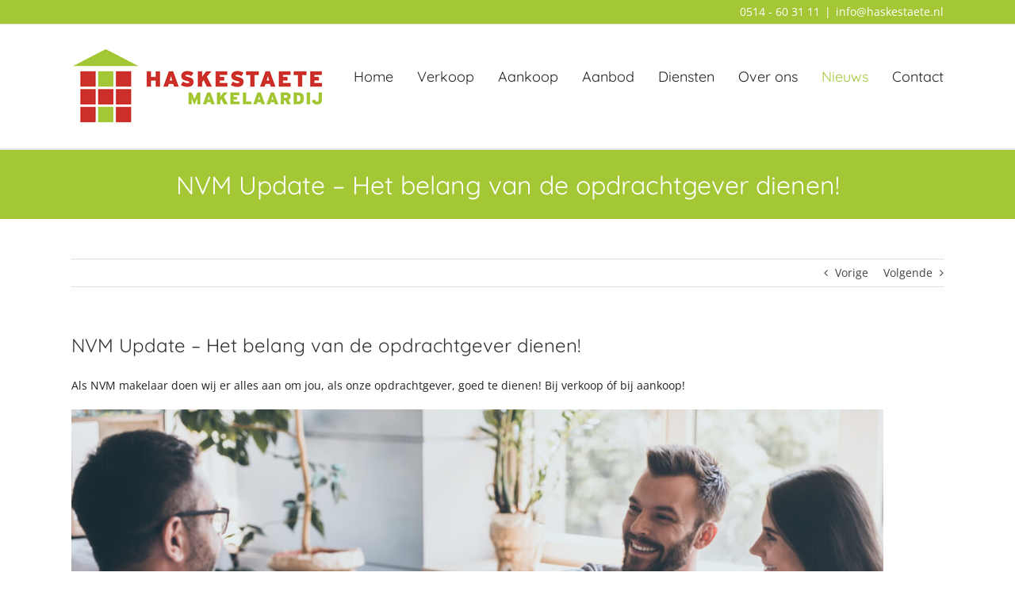

--- FILE ---
content_type: text/html; charset=UTF-8
request_url: https://www.haskestaete.nl/nvm-update-het-belang-van-de-opdrachtgever-dienen/
body_size: 25089
content:
<!DOCTYPE html>
<html class="avada-html-layout-wide avada-html-header-position-top" lang="nl-NL" prefix="og: http://ogp.me/ns# fb: http://ogp.me/ns/fb#">
<head>
	<meta http-equiv="X-UA-Compatible" content="IE=edge" />
	<meta http-equiv="Content-Type" content="text/html; charset=utf-8"/>
	<meta name="viewport" content="width=device-width, initial-scale=1" />
	<meta name='robots' content='index, follow, max-image-preview:large, max-snippet:-1, max-video-preview:-1' />
	<style>img:is([sizes="auto" i], [sizes^="auto," i]) { contain-intrinsic-size: 3000px 1500px }</style>
	
            <script data-no-defer="1" data-ezscrex="false" data-cfasync="false" data-pagespeed-no-defer data-cookieconsent="ignore">
                var ctPublicFunctions = {"_ajax_nonce":"552eed031e","_rest_nonce":"9cc05f57e2","_ajax_url":"\/wp-admin\/admin-ajax.php","_rest_url":"https:\/\/www.haskestaete.nl\/wp-json\/","data__cookies_type":"none","data__ajax_type":"rest","data__bot_detector_enabled":"1","data__frontend_data_log_enabled":1,"cookiePrefix":"","wprocket_detected":false,"host_url":"www.haskestaete.nl","text__ee_click_to_select":"Klik om de hele gegevens te selecteren","text__ee_original_email":"De volledige tekst is","text__ee_got_it":"Duidelijk","text__ee_blocked":"Geblokkeerd","text__ee_cannot_connect":"Kan geen verbinding maken","text__ee_cannot_decode":"Kan e-mail niet decoderen. Onbekende reden","text__ee_email_decoder":"Cleantalk e-mail decoder","text__ee_wait_for_decoding":"De magie is onderweg!","text__ee_decoding_process":"Wacht een paar seconden terwijl we de contactgegevens decoderen."}
            </script>
        
            <script data-no-defer="1" data-ezscrex="false" data-cfasync="false" data-pagespeed-no-defer data-cookieconsent="ignore">
                var ctPublic = {"_ajax_nonce":"552eed031e","settings__forms__check_internal":"0","settings__forms__check_external":"0","settings__forms__force_protection":"0","settings__forms__search_test":"1","settings__data__bot_detector_enabled":"1","settings__sfw__anti_crawler":0,"blog_home":"https:\/\/www.haskestaete.nl\/","pixel__setting":"3","pixel__enabled":false,"pixel__url":null,"data__email_check_before_post":"1","data__email_check_exist_post":"1","data__cookies_type":"none","data__key_is_ok":true,"data__visible_fields_required":true,"wl_brandname":"Anti-Spam by CleanTalk","wl_brandname_short":"CleanTalk","ct_checkjs_key":669038031,"emailEncoderPassKey":"965a82f9d47c27ded946683c4b64a179","bot_detector_forms_excluded":"W10=","advancedCacheExists":false,"varnishCacheExists":false,"wc_ajax_add_to_cart":false}
            </script>
        
	<!-- This site is optimized with the Yoast SEO plugin v25.9 - https://yoast.com/wordpress/plugins/seo/ -->
	<title>NVM Update - Het belang van de opdrachtgever dienen! - Haskestaete Makelaardij B.V.</title>
	<link rel="canonical" href="https://www.haskestaete.nl/nvm-update-het-belang-van-de-opdrachtgever-dienen/" />
	<meta property="og:locale" content="nl_NL" />
	<meta property="og:type" content="article" />
	<meta property="og:title" content="NVM Update - Het belang van de opdrachtgever dienen! - Haskestaete Makelaardij B.V." />
	<meta property="og:description" content="Als NVM makelaar doen wij er alles aan om jou, als onze opdrachtgever, goed te dienen! Bij verkoop óf bij aankoop! De NVM heeft samen met het ministerie van BZK, VBO, Vastgoedpro en de Vereniging Eigen Huis afspraken gemaakt om het vertrouwen in het koopproces in de woningmarkt te vergroten. Deze afspraken vormen een integraal onderdeel van de NVM Erecode. De Erecode is duidelijk over belangenbehartiging: een aankoopmakelaar en/of verkoopmakelaar dient enkel het belang van zijn/haar opdrachtgever. Het is ons als [...]" />
	<meta property="og:url" content="https://www.haskestaete.nl/nvm-update-het-belang-van-de-opdrachtgever-dienen/" />
	<meta property="og:site_name" content="Haskestaete Makelaardij B.V." />
	<meta property="article:publisher" content="https://www.facebook.com/haskestaete/?ref=ts&amp;amp%3bamp%3bamp%3bamp%3bamp%3bamp%3bamp%3bamp%3bamp%3bfref=ts" />
	<meta property="article:author" content="https://www.facebook.com/haskestaete/" />
	<meta property="article:published_time" content="2023-08-01T09:46:07+00:00" />
	<meta property="article:modified_time" content="2023-08-01T12:05:08+00:00" />
	<meta property="og:image" content="https://www.haskestaete.nl/wp-content/uploads/2023/08/shutterstock_431846131.jpg" />
	<meta property="og:image:width" content="1600" />
	<meta property="og:image:height" content="1068" />
	<meta property="og:image:type" content="image/jpeg" />
	<meta name="author" content="Fedde Akkerman" />
	<meta name="twitter:card" content="summary_large_image" />
	<meta name="twitter:creator" content="@haskestaete" />
	<meta name="twitter:site" content="@haskestaete" />
	<meta name="twitter:label1" content="Geschreven door" />
	<meta name="twitter:data1" content="Fedde Akkerman" />
	<meta name="twitter:label2" content="Geschatte leestijd" />
	<meta name="twitter:data2" content="1 minuut" />
	<script type="application/ld+json" class="yoast-schema-graph">{"@context":"https://schema.org","@graph":[{"@type":"Article","@id":"https://www.haskestaete.nl/nvm-update-het-belang-van-de-opdrachtgever-dienen/#article","isPartOf":{"@id":"https://www.haskestaete.nl/nvm-update-het-belang-van-de-opdrachtgever-dienen/"},"author":{"name":"Fedde Akkerman","@id":"https://www.haskestaete.nl/#/schema/person/d20daa939a06bfbd98f7eed5ddc492d8"},"headline":"NVM Update &#8211; Het belang van de opdrachtgever dienen!","datePublished":"2023-08-01T09:46:07+00:00","dateModified":"2023-08-01T12:05:08+00:00","mainEntityOfPage":{"@id":"https://www.haskestaete.nl/nvm-update-het-belang-van-de-opdrachtgever-dienen/"},"wordCount":249,"publisher":{"@id":"https://www.haskestaete.nl/#organization"},"image":{"@id":"https://www.haskestaete.nl/nvm-update-het-belang-van-de-opdrachtgever-dienen/#primaryimage"},"thumbnailUrl":"https://www.haskestaete.nl/wp-content/uploads/2023/08/shutterstock_431846131.jpg","articleSection":["Homepage-nieuws","Nieuws"],"inLanguage":"nl-NL"},{"@type":"WebPage","@id":"https://www.haskestaete.nl/nvm-update-het-belang-van-de-opdrachtgever-dienen/","url":"https://www.haskestaete.nl/nvm-update-het-belang-van-de-opdrachtgever-dienen/","name":"NVM Update - Het belang van de opdrachtgever dienen! - Haskestaete Makelaardij B.V.","isPartOf":{"@id":"https://www.haskestaete.nl/#website"},"primaryImageOfPage":{"@id":"https://www.haskestaete.nl/nvm-update-het-belang-van-de-opdrachtgever-dienen/#primaryimage"},"image":{"@id":"https://www.haskestaete.nl/nvm-update-het-belang-van-de-opdrachtgever-dienen/#primaryimage"},"thumbnailUrl":"https://www.haskestaete.nl/wp-content/uploads/2023/08/shutterstock_431846131.jpg","datePublished":"2023-08-01T09:46:07+00:00","dateModified":"2023-08-01T12:05:08+00:00","breadcrumb":{"@id":"https://www.haskestaete.nl/nvm-update-het-belang-van-de-opdrachtgever-dienen/#breadcrumb"},"inLanguage":"nl-NL","potentialAction":[{"@type":"ReadAction","target":["https://www.haskestaete.nl/nvm-update-het-belang-van-de-opdrachtgever-dienen/"]}]},{"@type":"ImageObject","inLanguage":"nl-NL","@id":"https://www.haskestaete.nl/nvm-update-het-belang-van-de-opdrachtgever-dienen/#primaryimage","url":"https://www.haskestaete.nl/wp-content/uploads/2023/08/shutterstock_431846131.jpg","contentUrl":"https://www.haskestaete.nl/wp-content/uploads/2023/08/shutterstock_431846131.jpg","width":1600,"height":1068},{"@type":"BreadcrumbList","@id":"https://www.haskestaete.nl/nvm-update-het-belang-van-de-opdrachtgever-dienen/#breadcrumb","itemListElement":[{"@type":"ListItem","position":1,"name":"Home","item":"https://www.haskestaete.nl/"},{"@type":"ListItem","position":2,"name":"NVM Update &#8211; Het belang van de opdrachtgever dienen!"}]},{"@type":"WebSite","@id":"https://www.haskestaete.nl/#website","url":"https://www.haskestaete.nl/","name":"Haskestaete Makelaardij B.V.","description":"Wonen, Werken en ontspannen in Groen Gaasterland","publisher":{"@id":"https://www.haskestaete.nl/#organization"},"potentialAction":[{"@type":"SearchAction","target":{"@type":"EntryPoint","urlTemplate":"https://www.haskestaete.nl/?s={search_term_string}"},"query-input":{"@type":"PropertyValueSpecification","valueRequired":true,"valueName":"search_term_string"}}],"inLanguage":"nl-NL"},{"@type":"Organization","@id":"https://www.haskestaete.nl/#organization","name":"Haskestaete Makelaardij","url":"https://www.haskestaete.nl/","logo":{"@type":"ImageObject","inLanguage":"nl-NL","@id":"https://www.haskestaete.nl/#/schema/logo/image/","url":"https://www.haskestaete.nl/wp-content/uploads/2018/05/Logo-2-klein-3.jpg","contentUrl":"https://www.haskestaete.nl/wp-content/uploads/2018/05/Logo-2-klein-3.jpg","width":210,"height":69,"caption":"Haskestaete Makelaardij"},"image":{"@id":"https://www.haskestaete.nl/#/schema/logo/image/"},"sameAs":["https://www.facebook.com/haskestaete/?ref=ts&amp;amp;amp;amp;amp;amp;amp;amp;amp;fref=ts","https://x.com/haskestaete","https://www.instagram.com/haskestaetemakelaardij/","https://www.linkedin.com/company/haskestaete/about/"]},{"@type":"Person","@id":"https://www.haskestaete.nl/#/schema/person/d20daa939a06bfbd98f7eed5ddc492d8","name":"Fedde Akkerman","image":{"@type":"ImageObject","inLanguage":"nl-NL","@id":"https://www.haskestaete.nl/#/schema/person/image/","url":"https://secure.gravatar.com/avatar/4d80e973c9793e7cda7bfc622cd89f2c3e21cec6545ad256959cb673fb01de88?s=96&d=mm&r=g","contentUrl":"https://secure.gravatar.com/avatar/4d80e973c9793e7cda7bfc622cd89f2c3e21cec6545ad256959cb673fb01de88?s=96&d=mm&r=g","caption":"Fedde Akkerman"},"description":"In 2000 maakte Fedde een carrière-switch van de machinebouw naar de vastgoed sector. Begin 2001 werd hij als één van de laatsten officieel beëdigd door de rechtbank tot makelaar-taxateur. Met ruim 20 jaar ervaring kent hij de kneepjes van het vak. Ook is hij als geen ander bekend met al het onroerend goed van Gaasterland. Daarnaast kent hij de omgeving door en door. Typerende eigenschappen van hem zijn: eerlijk en oprecht, nuchter, belangstellend en vriendelijk. In zijn vrije tijd sport hij graag en doet daarbij aan hardlopen, wandelen, skeeleren en schaatsen. Daarnaast zijn er vele hobby’s zoals: zeilen met zijn open zeilboot uit 1959 en met de motor erop uit. Ook is er interesse in architectuur, kunst, cultuur en natuur.","sameAs":["http://www.haskestaete.nl","https://www.facebook.com/haskestaete/","https://www.instagram.com/haskestaetemakelaardij/"],"url":"https://www.haskestaete.nl/author/fedde/"}]}</script>
	<!-- / Yoast SEO plugin. -->


<link rel='dns-prefetch' href='//static.addtoany.com' />
<link rel='dns-prefetch' href='//fd.cleantalk.org' />
<link rel="alternate" type="application/rss+xml" title="Haskestaete Makelaardij B.V. &raquo; feed" href="https://www.haskestaete.nl/feed/" />
<link rel="alternate" type="application/rss+xml" title="Haskestaete Makelaardij B.V. &raquo; reacties feed" href="https://www.haskestaete.nl/comments/feed/" />
					<link rel="shortcut icon" href="https://www.haskestaete.nl/wp-content/uploads/2018/03/pin-klein.png" type="image/x-icon" />
		
					<!-- Apple Touch Icon -->
			<link rel="apple-touch-icon" sizes="180x180" href="https://www.haskestaete.nl/wp-content/uploads/2018/03/Pointer.png">
		
					<!-- Android Icon -->
			<link rel="icon" sizes="192x192" href="https://www.haskestaete.nl/wp-content/uploads/2018/03/Pointer.png">
		
					<!-- MS Edge Icon -->
			<meta name="msapplication-TileImage" content="https://www.haskestaete.nl/wp-content/uploads/2018/03/pin-klein.png">
									<meta name="description" content="Als NVM makelaar doen wij er alles aan om jou, als onze opdrachtgever, goed te dienen! Bij verkoop óf bij aankoop!



De NVM heeft samen met het ministerie van BZK, VBO, Vastgoedpro en de Vereniging Eigen Huis afspraken gemaakt om het vertrouwen in het koopproces in de woningmarkt"/>
				
		<meta property="og:locale" content="nl_NL"/>
		<meta property="og:type" content="article"/>
		<meta property="og:site_name" content="Haskestaete Makelaardij B.V."/>
		<meta property="og:title" content="NVM Update - Het belang van de opdrachtgever dienen! - Haskestaete Makelaardij B.V."/>
				<meta property="og:description" content="Als NVM makelaar doen wij er alles aan om jou, als onze opdrachtgever, goed te dienen! Bij verkoop óf bij aankoop!



De NVM heeft samen met het ministerie van BZK, VBO, Vastgoedpro en de Vereniging Eigen Huis afspraken gemaakt om het vertrouwen in het koopproces in de woningmarkt"/>
				<meta property="og:url" content="https://www.haskestaete.nl/nvm-update-het-belang-van-de-opdrachtgever-dienen/"/>
										<meta property="article:published_time" content="2023-08-01T09:46:07+02:00"/>
							<meta property="article:modified_time" content="2023-08-01T12:05:08+02:00"/>
								<meta name="author" content="Fedde Akkerman"/>
								<meta property="og:image" content="https://www.haskestaete.nl/wp-content/uploads/2023/08/shutterstock_431846131.jpg"/>
		<meta property="og:image:width" content="1600"/>
		<meta property="og:image:height" content="1068"/>
		<meta property="og:image:type" content="image/jpeg"/>
				<script type="text/javascript">
/* <![CDATA[ */
window._wpemojiSettings = {"baseUrl":"https:\/\/s.w.org\/images\/core\/emoji\/16.0.1\/72x72\/","ext":".png","svgUrl":"https:\/\/s.w.org\/images\/core\/emoji\/16.0.1\/svg\/","svgExt":".svg","source":{"wpemoji":"https:\/\/www.haskestaete.nl\/wp-includes\/js\/wp-emoji.js?ver=6.8.3","twemoji":"https:\/\/www.haskestaete.nl\/wp-includes\/js\/twemoji.js?ver=6.8.3"}};
/**
 * @output wp-includes/js/wp-emoji-loader.js
 */

/**
 * Emoji Settings as exported in PHP via _print_emoji_detection_script().
 * @typedef WPEmojiSettings
 * @type {object}
 * @property {?object} source
 * @property {?string} source.concatemoji
 * @property {?string} source.twemoji
 * @property {?string} source.wpemoji
 * @property {?boolean} DOMReady
 * @property {?Function} readyCallback
 */

/**
 * Support tests.
 * @typedef SupportTests
 * @type {object}
 * @property {?boolean} flag
 * @property {?boolean} emoji
 */

/**
 * IIFE to detect emoji support and load Twemoji if needed.
 *
 * @param {Window} window
 * @param {Document} document
 * @param {WPEmojiSettings} settings
 */
( function wpEmojiLoader( window, document, settings ) {
	if ( typeof Promise === 'undefined' ) {
		return;
	}

	var sessionStorageKey = 'wpEmojiSettingsSupports';
	var tests = [ 'flag', 'emoji' ];

	/**
	 * Checks whether the browser supports offloading to a Worker.
	 *
	 * @since 6.3.0
	 *
	 * @private
	 *
	 * @returns {boolean}
	 */
	function supportsWorkerOffloading() {
		return (
			typeof Worker !== 'undefined' &&
			typeof OffscreenCanvas !== 'undefined' &&
			typeof URL !== 'undefined' &&
			URL.createObjectURL &&
			typeof Blob !== 'undefined'
		);
	}

	/**
	 * @typedef SessionSupportTests
	 * @type {object}
	 * @property {number} timestamp
	 * @property {SupportTests} supportTests
	 */

	/**
	 * Get support tests from session.
	 *
	 * @since 6.3.0
	 *
	 * @private
	 *
	 * @returns {?SupportTests} Support tests, or null if not set or older than 1 week.
	 */
	function getSessionSupportTests() {
		try {
			/** @type {SessionSupportTests} */
			var item = JSON.parse(
				sessionStorage.getItem( sessionStorageKey )
			);
			if (
				typeof item === 'object' &&
				typeof item.timestamp === 'number' &&
				new Date().valueOf() < item.timestamp + 604800 && // Note: Number is a week in seconds.
				typeof item.supportTests === 'object'
			) {
				return item.supportTests;
			}
		} catch ( e ) {}
		return null;
	}

	/**
	 * Persist the supports in session storage.
	 *
	 * @since 6.3.0
	 *
	 * @private
	 *
	 * @param {SupportTests} supportTests Support tests.
	 */
	function setSessionSupportTests( supportTests ) {
		try {
			/** @type {SessionSupportTests} */
			var item = {
				supportTests: supportTests,
				timestamp: new Date().valueOf()
			};

			sessionStorage.setItem(
				sessionStorageKey,
				JSON.stringify( item )
			);
		} catch ( e ) {}
	}

	/**
	 * Checks if two sets of Emoji characters render the same visually.
	 *
	 * This is used to determine if the browser is rendering an emoji with multiple data points
	 * correctly. set1 is the emoji in the correct form, using a zero-width joiner. set2 is the emoji
	 * in the incorrect form, using a zero-width space. If the two sets render the same, then the browser
	 * does not support the emoji correctly.
	 *
	 * This function may be serialized to run in a Worker. Therefore, it cannot refer to variables from the containing
	 * scope. Everything must be passed by parameters.
	 *
	 * @since 4.9.0
	 *
	 * @private
	 *
	 * @param {CanvasRenderingContext2D} context 2D Context.
	 * @param {string} set1 Set of Emoji to test.
	 * @param {string} set2 Set of Emoji to test.
	 *
	 * @return {boolean} True if the two sets render the same.
	 */
	function emojiSetsRenderIdentically( context, set1, set2 ) {
		// Cleanup from previous test.
		context.clearRect( 0, 0, context.canvas.width, context.canvas.height );
		context.fillText( set1, 0, 0 );
		var rendered1 = new Uint32Array(
			context.getImageData(
				0,
				0,
				context.canvas.width,
				context.canvas.height
			).data
		);

		// Cleanup from previous test.
		context.clearRect( 0, 0, context.canvas.width, context.canvas.height );
		context.fillText( set2, 0, 0 );
		var rendered2 = new Uint32Array(
			context.getImageData(
				0,
				0,
				context.canvas.width,
				context.canvas.height
			).data
		);

		return rendered1.every( function ( rendered2Data, index ) {
			return rendered2Data === rendered2[ index ];
		} );
	}

	/**
	 * Checks if the center point of a single emoji is empty.
	 *
	 * This is used to determine if the browser is rendering an emoji with a single data point
	 * correctly. The center point of an incorrectly rendered emoji will be empty. A correctly
	 * rendered emoji will have a non-zero value at the center point.
	 *
	 * This function may be serialized to run in a Worker. Therefore, it cannot refer to variables from the containing
	 * scope. Everything must be passed by parameters.
	 *
	 * @since 6.8.2
	 *
	 * @private
	 *
	 * @param {CanvasRenderingContext2D} context 2D Context.
	 * @param {string} emoji Emoji to test.
	 *
	 * @return {boolean} True if the center point is empty.
	 */
	function emojiRendersEmptyCenterPoint( context, emoji ) {
		// Cleanup from previous test.
		context.clearRect( 0, 0, context.canvas.width, context.canvas.height );
		context.fillText( emoji, 0, 0 );

		// Test if the center point (16, 16) is empty (0,0,0,0).
		var centerPoint = context.getImageData(16, 16, 1, 1);
		for ( var i = 0; i < centerPoint.data.length; i++ ) {
			if ( centerPoint.data[ i ] !== 0 ) {
				// Stop checking the moment it's known not to be empty.
				return false;
			}
		}

		return true;
	}

	/**
	 * Determines if the browser properly renders Emoji that Twemoji can supplement.
	 *
	 * This function may be serialized to run in a Worker. Therefore, it cannot refer to variables from the containing
	 * scope. Everything must be passed by parameters.
	 *
	 * @since 4.2.0
	 *
	 * @private
	 *
	 * @param {CanvasRenderingContext2D} context 2D Context.
	 * @param {string} type Whether to test for support of "flag" or "emoji".
	 * @param {Function} emojiSetsRenderIdentically Reference to emojiSetsRenderIdentically function, needed due to minification.
	 * @param {Function} emojiRendersEmptyCenterPoint Reference to emojiRendersEmptyCenterPoint function, needed due to minification.
	 *
	 * @return {boolean} True if the browser can render emoji, false if it cannot.
	 */
	function browserSupportsEmoji( context, type, emojiSetsRenderIdentically, emojiRendersEmptyCenterPoint ) {
		var isIdentical;

		switch ( type ) {
			case 'flag':
				/*
				 * Test for Transgender flag compatibility. Added in Unicode 13.
				 *
				 * To test for support, we try to render it, and compare the rendering to how it would look if
				 * the browser doesn't render it correctly (white flag emoji + transgender symbol).
				 */
				isIdentical = emojiSetsRenderIdentically(
					context,
					'\uD83C\uDFF3\uFE0F\u200D\u26A7\uFE0F', // as a zero-width joiner sequence
					'\uD83C\uDFF3\uFE0F\u200B\u26A7\uFE0F' // separated by a zero-width space
				);

				if ( isIdentical ) {
					return false;
				}

				/*
				 * Test for Sark flag compatibility. This is the least supported of the letter locale flags,
				 * so gives us an easy test for full support.
				 *
				 * To test for support, we try to render it, and compare the rendering to how it would look if
				 * the browser doesn't render it correctly ([C] + [Q]).
				 */
				isIdentical = emojiSetsRenderIdentically(
					context,
					'\uD83C\uDDE8\uD83C\uDDF6', // as the sequence of two code points
					'\uD83C\uDDE8\u200B\uD83C\uDDF6' // as the two code points separated by a zero-width space
				);

				if ( isIdentical ) {
					return false;
				}

				/*
				 * Test for English flag compatibility. England is a country in the United Kingdom, it
				 * does not have a two letter locale code but rather a five letter sub-division code.
				 *
				 * To test for support, we try to render it, and compare the rendering to how it would look if
				 * the browser doesn't render it correctly (black flag emoji + [G] + [B] + [E] + [N] + [G]).
				 */
				isIdentical = emojiSetsRenderIdentically(
					context,
					// as the flag sequence
					'\uD83C\uDFF4\uDB40\uDC67\uDB40\uDC62\uDB40\uDC65\uDB40\uDC6E\uDB40\uDC67\uDB40\uDC7F',
					// with each code point separated by a zero-width space
					'\uD83C\uDFF4\u200B\uDB40\uDC67\u200B\uDB40\uDC62\u200B\uDB40\uDC65\u200B\uDB40\uDC6E\u200B\uDB40\uDC67\u200B\uDB40\uDC7F'
				);

				return ! isIdentical;
			case 'emoji':
				/*
				 * Does Emoji 16.0 cause the browser to go splat?
				 *
				 * To test for Emoji 16.0 support, try to render a new emoji: Splatter.
				 *
				 * The splatter emoji is a single code point emoji. Testing for browser support
				 * required testing the center point of the emoji to see if it is empty.
				 *
				 * 0xD83E 0xDEDF (\uD83E\uDEDF) == 🫟 Splatter.
				 *
				 * When updating this test, please ensure that the emoji is either a single code point
				 * or switch to using the emojiSetsRenderIdentically function and testing with a zero-width
				 * joiner vs a zero-width space.
				 */
				var notSupported = emojiRendersEmptyCenterPoint( context, '\uD83E\uDEDF' );
				return ! notSupported;
		}

		return false;
	}

	/**
	 * Checks emoji support tests.
	 *
	 * This function may be serialized to run in a Worker. Therefore, it cannot refer to variables from the containing
	 * scope. Everything must be passed by parameters.
	 *
	 * @since 6.3.0
	 *
	 * @private
	 *
	 * @param {string[]} tests Tests.
	 * @param {Function} browserSupportsEmoji Reference to browserSupportsEmoji function, needed due to minification.
	 * @param {Function} emojiSetsRenderIdentically Reference to emojiSetsRenderIdentically function, needed due to minification.
	 * @param {Function} emojiRendersEmptyCenterPoint Reference to emojiRendersEmptyCenterPoint function, needed due to minification.
	 *
	 * @return {SupportTests} Support tests.
	 */
	function testEmojiSupports( tests, browserSupportsEmoji, emojiSetsRenderIdentically, emojiRendersEmptyCenterPoint ) {
		var canvas;
		if (
			typeof WorkerGlobalScope !== 'undefined' &&
			self instanceof WorkerGlobalScope
		) {
			canvas = new OffscreenCanvas( 300, 150 ); // Dimensions are default for HTMLCanvasElement.
		} else {
			canvas = document.createElement( 'canvas' );
		}

		var context = canvas.getContext( '2d', { willReadFrequently: true } );

		/*
		 * Chrome on OS X added native emoji rendering in M41. Unfortunately,
		 * it doesn't work when the font is bolder than 500 weight. So, we
		 * check for bold rendering support to avoid invisible emoji in Chrome.
		 */
		context.textBaseline = 'top';
		context.font = '600 32px Arial';

		var supports = {};
		tests.forEach( function ( test ) {
			supports[ test ] = browserSupportsEmoji( context, test, emojiSetsRenderIdentically, emojiRendersEmptyCenterPoint );
		} );
		return supports;
	}

	/**
	 * Adds a script to the head of the document.
	 *
	 * @ignore
	 *
	 * @since 4.2.0
	 *
	 * @param {string} src The url where the script is located.
	 *
	 * @return {void}
	 */
	function addScript( src ) {
		var script = document.createElement( 'script' );
		script.src = src;
		script.defer = true;
		document.head.appendChild( script );
	}

	settings.supports = {
		everything: true,
		everythingExceptFlag: true
	};

	// Create a promise for DOMContentLoaded since the worker logic may finish after the event has fired.
	var domReadyPromise = new Promise( function ( resolve ) {
		document.addEventListener( 'DOMContentLoaded', resolve, {
			once: true
		} );
	} );

	// Obtain the emoji support from the browser, asynchronously when possible.
	new Promise( function ( resolve ) {
		var supportTests = getSessionSupportTests();
		if ( supportTests ) {
			resolve( supportTests );
			return;
		}

		if ( supportsWorkerOffloading() ) {
			try {
				// Note that the functions are being passed as arguments due to minification.
				var workerScript =
					'postMessage(' +
					testEmojiSupports.toString() +
					'(' +
					[
						JSON.stringify( tests ),
						browserSupportsEmoji.toString(),
						emojiSetsRenderIdentically.toString(),
						emojiRendersEmptyCenterPoint.toString()
					].join( ',' ) +
					'));';
				var blob = new Blob( [ workerScript ], {
					type: 'text/javascript'
				} );
				var worker = new Worker( URL.createObjectURL( blob ), { name: 'wpTestEmojiSupports' } );
				worker.onmessage = function ( event ) {
					supportTests = event.data;
					setSessionSupportTests( supportTests );
					worker.terminate();
					resolve( supportTests );
				};
				return;
			} catch ( e ) {}
		}

		supportTests = testEmojiSupports( tests, browserSupportsEmoji, emojiSetsRenderIdentically, emojiRendersEmptyCenterPoint );
		setSessionSupportTests( supportTests );
		resolve( supportTests );
	} )
		// Once the browser emoji support has been obtained from the session, finalize the settings.
		.then( function ( supportTests ) {
			/*
			 * Tests the browser support for flag emojis and other emojis, and adjusts the
			 * support settings accordingly.
			 */
			for ( var test in supportTests ) {
				settings.supports[ test ] = supportTests[ test ];

				settings.supports.everything =
					settings.supports.everything && settings.supports[ test ];

				if ( 'flag' !== test ) {
					settings.supports.everythingExceptFlag =
						settings.supports.everythingExceptFlag &&
						settings.supports[ test ];
				}
			}

			settings.supports.everythingExceptFlag =
				settings.supports.everythingExceptFlag &&
				! settings.supports.flag;

			// Sets DOMReady to false and assigns a ready function to settings.
			settings.DOMReady = false;
			settings.readyCallback = function () {
				settings.DOMReady = true;
			};
		} )
		.then( function () {
			return domReadyPromise;
		} )
		.then( function () {
			// When the browser can not render everything we need to load a polyfill.
			if ( ! settings.supports.everything ) {
				settings.readyCallback();

				var src = settings.source || {};

				if ( src.concatemoji ) {
					addScript( src.concatemoji );
				} else if ( src.wpemoji && src.twemoji ) {
					addScript( src.twemoji );
					addScript( src.wpemoji );
				}
			}
		} );
} )( window, document, window._wpemojiSettings );

/* ]]> */
</script>
<style id='wp-emoji-styles-inline-css' type='text/css'>

	img.wp-smiley, img.emoji {
		display: inline !important;
		border: none !important;
		box-shadow: none !important;
		height: 1em !important;
		width: 1em !important;
		margin: 0 0.07em !important;
		vertical-align: -0.1em !important;
		background: none !important;
		padding: 0 !important;
	}
</style>
<link rel='stylesheet' id='dashicons-css' href='https://www.haskestaete.nl/wp-includes/css/dashicons.css?ver=6.8.3' type='text/css' media='all' />
<link rel='stylesheet' id='admin-bar-css' href='https://www.haskestaete.nl/wp-includes/css/admin-bar.css?ver=6.8.3' type='text/css' media='all' />
<style id='admin-bar-inline-css' type='text/css'>

    /* Hide CanvasJS credits for P404 charts specifically */
    #p404RedirectChart .canvasjs-chart-credit {
        display: none !important;
    }
    
    #p404RedirectChart canvas {
        border-radius: 6px;
    }

    .p404-redirect-adminbar-weekly-title {
        font-weight: bold;
        font-size: 14px;
        color: #fff;
        margin-bottom: 6px;
    }

    #wpadminbar #wp-admin-bar-p404_free_top_button .ab-icon:before {
        content: "\f103";
        color: #dc3545;
        top: 3px;
    }
    
    #wp-admin-bar-p404_free_top_button .ab-item {
        min-width: 80px !important;
        padding: 0px !important;
    }
    
    /* Ensure proper positioning and z-index for P404 dropdown */
    .p404-redirect-adminbar-dropdown-wrap { 
        min-width: 0; 
        padding: 0;
        position: static !important;
    }
    
    #wpadminbar #wp-admin-bar-p404_free_top_button_dropdown {
        position: static !important;
    }
    
    #wpadminbar #wp-admin-bar-p404_free_top_button_dropdown .ab-item {
        padding: 0 !important;
        margin: 0 !important;
    }
    
    .p404-redirect-dropdown-container {
        min-width: 340px;
        padding: 18px 18px 12px 18px;
        background: #23282d !important;
        color: #fff;
        border-radius: 12px;
        box-shadow: 0 8px 32px rgba(0,0,0,0.25);
        margin-top: 10px;
        position: relative !important;
        z-index: 999999 !important;
        display: block !important;
        border: 1px solid #444;
    }
    
    /* Ensure P404 dropdown appears on hover */
    #wpadminbar #wp-admin-bar-p404_free_top_button .p404-redirect-dropdown-container { 
        display: none !important;
    }
    
    #wpadminbar #wp-admin-bar-p404_free_top_button:hover .p404-redirect-dropdown-container { 
        display: block !important;
    }
    
    #wpadminbar #wp-admin-bar-p404_free_top_button:hover #wp-admin-bar-p404_free_top_button_dropdown .p404-redirect-dropdown-container {
        display: block !important;
    }
    
    .p404-redirect-card {
        background: #2c3338;
        border-radius: 8px;
        padding: 18px 18px 12px 18px;
        box-shadow: 0 2px 8px rgba(0,0,0,0.07);
        display: flex;
        flex-direction: column;
        align-items: flex-start;
        border: 1px solid #444;
    }
    
    .p404-redirect-btn {
        display: inline-block;
        background: #dc3545;
        color: #fff !important;
        font-weight: bold;
        padding: 5px 22px;
        border-radius: 8px;
        text-decoration: none;
        font-size: 17px;
        transition: background 0.2s, box-shadow 0.2s;
        margin-top: 8px;
        box-shadow: 0 2px 8px rgba(220,53,69,0.15);
        text-align: center;
        line-height: 1.6;
    }
    
    .p404-redirect-btn:hover {
        background: #c82333;
        color: #fff !important;
        box-shadow: 0 4px 16px rgba(220,53,69,0.25);
    }
    
    /* Prevent conflicts with other admin bar dropdowns */
    #wpadminbar .ab-top-menu > li:hover > .ab-item,
    #wpadminbar .ab-top-menu > li.hover > .ab-item {
        z-index: auto;
    }
    
    #wpadminbar #wp-admin-bar-p404_free_top_button:hover > .ab-item {
        z-index: 999998 !important;
    }
    
</style>
<link rel='stylesheet' id='cleantalk-public-css-css' href='https://www.haskestaete.nl/wp-content/plugins/cleantalk-spam-protect/css/cleantalk-public.min.css?ver=6.64_1758189599' type='text/css' media='all' />
<link rel='stylesheet' id='cleantalk-email-decoder-css-css' href='https://www.haskestaete.nl/wp-content/plugins/cleantalk-spam-protect/css/cleantalk-email-decoder.min.css?ver=6.64_1758189599' type='text/css' media='all' />
<link rel='stylesheet' id='addtoany-css' href='https://www.haskestaete.nl/wp-content/plugins/add-to-any/addtoany.min.css?ver=1.16' type='text/css' media='all' />
<link rel='stylesheet' id='child-style-css' href='https://www.haskestaete.nl/wp-content/themes/Avada-Child-Theme/style.css?ver=6.8.3' type='text/css' media='all' />
<link rel='stylesheet' id='lightgallery-style-css' href='https://www.haskestaete.nl/wp-content/themes/Avada-Child-Theme/css/lightgallery.min.css?ver=6.8.3' type='text/css' media='all' />
<link rel='stylesheet' id='lightgallery-transitions-css' href='https://www.haskestaete.nl/wp-content/themes/Avada-Child-Theme/css/lg-transitions.min.css?ver=6.8.3' type='text/css' media='all' />
<link rel='stylesheet' id='lightgallery-fbcomment-css' href='https://www.haskestaete.nl/wp-content/themes/Avada-Child-Theme/css/lg-fb-comment-box.min.css?ver=6.8.3' type='text/css' media='all' />
<link rel='stylesheet' id='slick-style-css' href='https://www.haskestaete.nl/wp-content/themes/Avada-Child-Theme/css/slick.css?ver=6.8.3' type='text/css' media='all' />
<link rel='stylesheet' id='slick-theme-style-css' href='https://www.haskestaete.nl/wp-content/themes/Avada-Child-Theme/css/slick-theme.css?ver=6.8.3' type='text/css' media='all' />
<link rel='stylesheet' id='fusion-dynamic-css-css' href='https://www.haskestaete.nl/wp-content/uploads/fusion-styles/41cdd243efdd2a8bfe489f3d3f12113b.min.css?ver=3.13.2' type='text/css' media='all' />
<script type="text/javascript" id="addtoany-core-js-before">
/* <![CDATA[ */
window.a2a_config=window.a2a_config||{};a2a_config.callbacks=[];a2a_config.overlays=[];a2a_config.templates={};a2a_localize = {
	Share: "Delen",
	Save: "Opslaan",
	Subscribe: "Inschrijven",
	Email: "E-mail",
	Bookmark: "Bookmark",
	ShowAll: "Alles weergeven",
	ShowLess: "Niet alles weergeven",
	FindServices: "Vind dienst(en)",
	FindAnyServiceToAddTo: "Vind direct een dienst om aan toe te voegen",
	PoweredBy: "Mede mogelijk gemaakt door",
	ShareViaEmail: "Delen per e-mail",
	SubscribeViaEmail: "Abonneren via e-mail",
	BookmarkInYourBrowser: "Bookmark in je browser",
	BookmarkInstructions: "Druk op Ctrl+D of \u2318+D om deze pagina te bookmarken",
	AddToYourFavorites: "Voeg aan je favorieten toe",
	SendFromWebOrProgram: "Stuur vanuit elk e-mailadres of e-mail programma",
	EmailProgram: "E-mail programma",
	More: "Meer&#8230;",
	ThanksForSharing: "Bedankt voor het delen!",
	ThanksForFollowing: "Dank voor het volgen!"
};
/* ]]> */
</script>
<script type="text/javascript" defer src="https://static.addtoany.com/menu/page.js" id="addtoany-core-js"></script>
<script type="text/javascript" src="https://www.haskestaete.nl/wp-includes/js/jquery/jquery.js?ver=3.7.1" id="jquery-core-js"></script>
<script type="text/javascript" src="https://www.haskestaete.nl/wp-includes/js/jquery/jquery-migrate.js?ver=3.4.1" id="jquery-migrate-js"></script>
<script type="text/javascript" defer src="https://www.haskestaete.nl/wp-content/plugins/add-to-any/addtoany.min.js?ver=1.1" id="addtoany-jquery-js"></script>
<script type="text/javascript" src="https://www.haskestaete.nl/wp-content/plugins/cleantalk-spam-protect/js/apbct-public-bundle.min.js?ver=6.64_1758189599" id="apbct-public-bundle.min-js-js"></script>
<script type="text/javascript" src="https://fd.cleantalk.org/ct-bot-detector-wrapper.js?ver=6.64" id="ct_bot_detector-js" defer="defer" data-wp-strategy="defer"></script>
<script type="text/javascript" src="https://www.haskestaete.nl/wp-content/plugins/sticky-menu-or-anything-on-scroll/assets/js/jq-sticky-anything.min.js?ver=2.1.1" id="stickyAnythingLib-js"></script>
<script type="text/javascript" src="https://www.haskestaete.nl/wp-content/themes/Avada-Child-Theme/js/slick.min.js?ver=6.8.3" id="slick-script-js"></script>
<script type="text/javascript" src="https://www.haskestaete.nl/wp-content/themes/Avada-Child-Theme/js/lightgallery-all.min.js?ver=1" id="lightgallery-all-js"></script>
<script type="text/javascript" src="https://www.haskestaete.nl/wp-content/themes/Avada-Child-Theme/js/lightgallery.min.js?ver=1" id="lightgallery-js"></script>
<script type="text/javascript" src="https://www.haskestaete.nl/wp-content/themes/Avada-Child-Theme/js/lg-thumbnail.min.js?ver=1" id="lg-thumbnail-js"></script>
<script type="text/javascript" src="https://www.haskestaete.nl/wp-content/themes/Avada-Child-Theme/js/script.js?ver=1" id="script-js"></script>
<link rel="https://api.w.org/" href="https://www.haskestaete.nl/wp-json/" /><link rel="alternate" title="JSON" type="application/json" href="https://www.haskestaete.nl/wp-json/wp/v2/posts/10852" /><link rel="EditURI" type="application/rsd+xml" title="RSD" href="https://www.haskestaete.nl/xmlrpc.php?rsd" />
<meta name="generator" content="WordPress 6.8.3" />
<link rel='shortlink' href='https://www.haskestaete.nl/?p=10852' />
<link rel="alternate" title="oEmbed (JSON)" type="application/json+oembed" href="https://www.haskestaete.nl/wp-json/oembed/1.0/embed?url=https%3A%2F%2Fwww.haskestaete.nl%2Fnvm-update-het-belang-van-de-opdrachtgever-dienen%2F" />
<link rel="alternate" title="oEmbed (XML)" type="text/xml+oembed" href="https://www.haskestaete.nl/wp-json/oembed/1.0/embed?url=https%3A%2F%2Fwww.haskestaete.nl%2Fnvm-update-het-belang-van-de-opdrachtgever-dienen%2F&#038;format=xml" />
<script>
  Event.observe(window, 'load', function() {
    $$('a').each(function(e) {
      e.writeAttribute('target', '_parent');
    });
  });
</script>

<!-- Global site tag (gtag.js) - Google Analytics -->
<script async src="https://www.googletagmanager.com/gtag/js?id=G-EKVSFEWSDT"></script>
<script>
  window.dataLayer = window.dataLayer || [];
  function gtag(){dataLayer.push(arguments);}
  gtag('js', new Date());

  gtag('config', 'G-EKVSFEWSDT');
</script><!-- Analytics by WP Statistics - https://wp-statistics.com -->
<style type="text/css" id="css-fb-visibility">@media screen and (max-width: 640px){.fusion-no-small-visibility{display:none !important;}body .sm-text-align-center{text-align:center !important;}body .sm-text-align-left{text-align:left !important;}body .sm-text-align-right{text-align:right !important;}body .sm-flex-align-center{justify-content:center !important;}body .sm-flex-align-flex-start{justify-content:flex-start !important;}body .sm-flex-align-flex-end{justify-content:flex-end !important;}body .sm-mx-auto{margin-left:auto !important;margin-right:auto !important;}body .sm-ml-auto{margin-left:auto !important;}body .sm-mr-auto{margin-right:auto !important;}body .fusion-absolute-position-small{position:absolute;top:auto;width:100%;}.awb-sticky.awb-sticky-small{ position: sticky; top: var(--awb-sticky-offset,0); }}@media screen and (min-width: 641px) and (max-width: 1024px){.fusion-no-medium-visibility{display:none !important;}body .md-text-align-center{text-align:center !important;}body .md-text-align-left{text-align:left !important;}body .md-text-align-right{text-align:right !important;}body .md-flex-align-center{justify-content:center !important;}body .md-flex-align-flex-start{justify-content:flex-start !important;}body .md-flex-align-flex-end{justify-content:flex-end !important;}body .md-mx-auto{margin-left:auto !important;margin-right:auto !important;}body .md-ml-auto{margin-left:auto !important;}body .md-mr-auto{margin-right:auto !important;}body .fusion-absolute-position-medium{position:absolute;top:auto;width:100%;}.awb-sticky.awb-sticky-medium{ position: sticky; top: var(--awb-sticky-offset,0); }}@media screen and (min-width: 1025px){.fusion-no-large-visibility{display:none !important;}body .lg-text-align-center{text-align:center !important;}body .lg-text-align-left{text-align:left !important;}body .lg-text-align-right{text-align:right !important;}body .lg-flex-align-center{justify-content:center !important;}body .lg-flex-align-flex-start{justify-content:flex-start !important;}body .lg-flex-align-flex-end{justify-content:flex-end !important;}body .lg-mx-auto{margin-left:auto !important;margin-right:auto !important;}body .lg-ml-auto{margin-left:auto !important;}body .lg-mr-auto{margin-right:auto !important;}body .fusion-absolute-position-large{position:absolute;top:auto;width:100%;}.awb-sticky.awb-sticky-large{ position: sticky; top: var(--awb-sticky-offset,0); }}</style><script>
(function($) {
    $(function() {
        if ('undefined' !== typeof FWP) {
            FWP.auto_refresh = false;
        }
    });
})(jQuery);
</script>
		<style type="text/css" id="wp-custom-css">
			html, body {
    max-width: 100%;
    overflow-x: hidden;
}

.page-id-9531 table  {
width: 100%;
background-color: #eee !important;
border:1px solid #555;
}

.page-id-9531 tr {
border:1px solid #555!important;
}

.page-id-9531 td {
border:1px solid #555!important;
}

.fusion-text-1 {
margin-top: 50px !important;
margin-bottom: 0px !important;
color: #fff !important;
}

.fusion-border-below-title {
margin-bottom: -15px !important;
}

.fusion-title-1 {
margin-bottom: -20px !important;

}

body {
overflow-x:hidden;
}

.fusion-person .person-desc .person-author .person-name, .fusion-person .person-desc .person-author .person-title {
color: #212121 !important;
}

counter-box-content {
color: #212121 !important;
}

.fusion-content-boxes .content-container { 
color: #212121 !important;
}

.fusion-testimonials .review blockquote q {
color: #212121 !important;
}

.rich-snippet-hidden {
display: none !important;
}

.display-counter {
padding-left: 26px !important;
}



#text-5 {
margin-right: -300px !important;
Margin-left: -20px;
margin-top: -20px;
}

.wp-image-2014   {
margin-right: -180px !important;
margin-bottom: -80px
}

.flexslider .slides img {
width: 230px !important;
height: auto !important;
margin-left: 15px !important;
}

.titel-home {
font-weight: 400 !important;
font-family: Quicksand !important;
}

#titel-home {
font-size: 22px !important;
}

.wp-image-1053 {
margin-right: 20px
}

.fusion-title.fusion-title-center.fusion-sep-none .title-heading-center, .fusion-title.fusion-title-center.sep-underline .title-heading-center {
margin-top: 100px !important;
}

.fusion-title.fusion-title-center.fusion-sep-none .title-heading-center  {
font-family: Caveat;
font-weight: 300 !important;
font-style: normal !important;
font-size: 55px !important;
text-shadow: 0px 0px 4px #000000;
}

fusion-title-4 {
padding-top: 100px !important;
margin-bottom: 0px
}

#menu-hoofdmenu {
margin-top:24px
}

.slide-id-983 .fusion-button  {
position: relative;
top: 34px !important;
}

.slide-id-984 .fusion-button  {
position: relative;
top: 58px !important;
}

.slide-id-208 .fusion-button  {
position: relative;
top: 28px !important;
}

.slide-id-978 .fusion-button  {
position: relative;
top: 14px !important;
}

.tfs-slider .slide-content-container .buttons  {
position: relative;
top: 20px;
}

.fusion-testimonials {
margin-top: -330px !important;
}

.male {
background-color: #a4c735 !important;
}

.doe {
display: none !important;
}

.company-name {
color: #eeeeee !important;
}

.fusion-counters-box.row {
 margin-top: 120px;
 }

.fusion-header-v2 .fusion-header, .fusion-header-v3 .fusion-header, .fusion-header-v4 .fusion-header, .fusion-header-v5 .fusion-header {
border-bottom: 2px solid #e5e5e5 !important;
}

.fusion-recent-posts.layout-thumbnails-on-side .columns .column h4 {
font-size: 22px!important;
font-weight: 700;
color: #333333;
font-family: Quicksand;
}

.fusion-recent-posts.layout-thumbnails-on-side .columns .column .floated-slideshow {
width: 244px!important;
}

.fusion-button {
border-radius: 8px  !important;
}

.wpcf7-submit {
border-radius: 8px  !important;
}

.facetwp-submit {
border-radius: 8px  !important
}

.wrap_property_city {
display: none !important;
}

.wrap_property_zipcode {
display: none !important;
}

.wrap_property_bathrooms {
display: none !important;
}

.wrap_property_state {
display: none !important;
}

#text-4 {
margin-left: 100px !important;
}

#social_links-widget-2 {
margin-left: 100px !important;
}

#media_image-4
{
width: 600px !important;
margin-left: -90px !important;
margin-top: -4px !important;
}

#media_image-2
{
width: 500px !important;
margin-left: -30px !important;
margin-top: -30px !important;
}

.ich-settings-main-wrap .dropdown .carat:after {
    position: absolute;
    content: "";
    right: 8px;
    top: 50%;
    margin-top: -3px;
    width: 0;
    height: 0;
    border-left: 6px solid transparent;
    border-top: 6px solid #89b201 !important;
    border-right: 6px solid transparent;
}

.ich-settings-main-wrap .btn-default:hover {
    color: #444 !important;
    background-color: #89b201 !important;
}

.ich-settings-main-wrap .btn-default {
    color: #ffffff !important;
    background-color:  #a5c735 !important;
}

.fusion-footer-widget-column .widget social_links {
margin-right: -100px 
    }

.btn  {
margin-right: -10px !important;
margin-top: -6px !important;
width: 25% !important;
font-size: 18px!important;
padding-top:4px !important;
padding-bottom:4px !important;
}

.propery-style-6 .post-title {
margin-right: 40px!important;
padding-bottom: 10px !important;
}

.propery-style-6 .post-title a {
color: #444 !important;
font-size: 14px !important;
}

.propery-style-6 .post-title a:hover {
color: #89b201 !important;
font-size: 14px!important;
}

.post-bar a:hover {
color: #444 !important;
}

.post-bar {
margin-top: -82px !important;
margin-bottom: 36px 
}

.propery-style-6 .post-description {
 display: none!important;
}

category {
margin-bottom: -28px !important;
margin-right: 150px !important;
}

element.style {
display: none!important;
}

.inline-property-icons {
display: none!important;
}

.propery-style-6 .category span {
display: block;
font-size: 18px!important;
text-align: left;
}

#rem-search-box .search-container .search-options .searcher .footer {
background-color: #ffffff !important;
}

.fusion-button-icon-divider .fa-home {
font-size: 40px!important;
margin-top: 0px !important;
}

#property-content .rem_property {
margin-left: 60px !important;
}

.inline-property-icons  {
margin-left: -14px !important;
padding: 0px !important;
	}

.recent {
margin-bottom: 15px !important;
}

.set-position {
display: none;
}

.button-home-1 {
margin-right: -90px 
}

.button-home-2 {
margin-right: -80px 
}


.image.image-fill {
margin: 0 !important;
height: 250px!important;
}

.recent-homepage {
padding:10px !important;
}

.recent-homepage .post-description {
display: none;
}

.post-description {
height: 80px	
}

.post-title a {
color: #a4c736 !important;
font-size: 15px!important;
font-weight: normal!important;
}

.property-type {
display: none;
}

.category-1 {
display: none;
}

.fa.fa-map-marker {
display: none;
}

.fusion-button {
margin-left:-100px!important;
}

.button-1
{
margin-left:-180px!important;
}

.button-3
{
margin-left:-180px!important;
}

.button-5
{
margin-left:-180px!important;
}

.button-7
{
margin-left:-180px!important;
}

.fusion-aligncenter {
margin-left: 10px!important;
}

.slide-content {
margin-top: -230px!important;
}

.fusion-title-sc-wrapper {
margin-top: 50px!important;
}

.full-sep {
margin-left: -350px!important;
margin-right: -350px!important;
}

.plaatje-home {
margin-left: -350px;
margin-right: -350px;
}

.grijzebalk-home
{
margin-left: -3500px;
margin-right: -3500px;
}

.grijzebalk
{
margin-left: -3500px;
margin-right: -3500px;
}

.fusion-li-item { 
height:60px!important;
padding:0px;
width:370px!important;
font-family: Quicksand;
font-weight: 400;
margin-left: -30px!important;
}

.icon-wrapper { 
margin-top: 1px!important;
margin-left: 0px;
}

.tfs-button-1 {
width: 500px !important;
}

.button-slider {
width: 300px !important;
}

.wpcf7 input[type="submit"] {
    color: #333;
    font-size: 16px;
    font-weight: 600;
    background: #a4c735;
    padding: 15px 25px 15px 25px;
    border: none;
    border-radius: 0px;
    width: auto;
    text-decoration: none;
    text-transform: uppercase;
    letter-spacing: 1px;
}

.page-id-39 #gform_submit_button_2 {
    color: #333;
    font-size: 16px;
    font-weight: 600;
    background: #ff9600;
    padding: 15px 25px 15px 25px;
    border: none;
    border-radius: 5px;
    width: auto;
    text-decoration: none;
    text-transform: uppercase;
    letter-spacing: 1px;
}

.wpcf7 input:hover[type="submit"] {
    background: #a4c735;
    transition: all 0.4s ease 0s;
}

.wpcf7 input:active[type="submit"] {
    background: #a4c735;
}

.widget-title {
font-size: 18px !important;
font-weight: 500 !important;
}

.sidebar .textwidget {
font-size: 13px;
margin-top: -16px;
}

.scrol {
width: 200px;
height: 200px;
overflow-y: hidden;
}

.file-type-icon.jpg::before {
 border: solid 2px #b7c72a;
}

.file-type-icon.jpg::after {
 background-color: #b7c72a;
}

.file-type-icon.jpg .fileCorner {
border-color: white transparent transparent #b7c72a;
}

.section-title.line-style .title {
border-bottom: 4px solid #b7c72a;
}

.panel-title {font-size: 16px !important;  }

.wrap_property_purpose {
display: none;
}

.wrap_property_price  {
display: none;
}

.wrap_property_purpose {
display: none;
}

.wrap_property_bedrooms {
display: none;
}

.wrap_property_status {
display: none;
}

.fusion-recent-posts.layout-thumbnails-on-side .columns .column .floated-slideshow {
width: 350px!important;
}

.fusion-is-sticky .fusion-sticky-menu-1 .fusion-main-menu{display:none}.fusion-is-sticky .fusion-sticky-menu-1 .fusion-sticky-menu{display:block}.fusion-sticky-logo-1#side-header .fusion-sticky-logo,.fusion-sticky-logo-1.fusion-header-v1 .fusion-sticky-logo,.fusion-sticky-logo-1.fusion-header-v2 .fusion-sticky-logo,.fusion-sticky-logo-1.fusion-header-v3 .fusion-sticky-logo,.fusion-sticky-logo-1.fusion-header-v4 .fusion-sticky-logo,.fusion-sticky-logo-1.fusion-header-v5 .fusion-sticky-logo,.fusion-sticky-logo-1.fusion-header-v6 .fusion-sticky-logo,.fusion-sticky-logo-1.fusion-header-v7 .fusion-sticky-logo img {
	
width: 200px !important;
margin-right:800px;
margin-left: -5px;
margin-top:-15px;
margin-bottom:-15px;
}

.more-button.hidden-xs.hidden-sm {
display: none;
}

.rem-box-maps .price {
background-color: rgba(170, 190, 170, 0.8);
}

@media only screen and (min-width:600px) and (max-width:2000px)  {
	

.content-box-column { 
margin-top: -50px;
	}}

@media only screen and (min-width:500px) and (max-width:900px)  {
	

.fusion-testimonials {
margin-top: 50px !important;
margin-bottom: 50px !important;
display:block;
width:100%;
height:200px;
}

.fusion-counters-box.row {
margin-top: 170px;
margin-bottom: 50px;
}



#property-content .rem_property {
	margin-left: -20px !important;
	width : 107% !important;
	}}

@media only screen and (min-width:449px) and (max-width:599px)  {
	
.content-box-column { 
margin-top: 50px;}
	
#property-content .rem_property {
margin-left: -30px !important;
width : 112% !important;
}
	
.inline-property-icons  {
display: none !important;
}

.propery-style-6 {
padding-bottom: 40px !important;
}
}

@media only screen and (min-width:450px) and (max-width:800px)  {


#more-filters {
display: none !important;
}

reviews {
display: none !important;
}
	
.content-box-column { 
margin-top: 50px;}
	
#property-content .rem_property {
margin-left: -30px !important;
width : 124% !important;
}

.inline-property-icons  {
display: none !important;
}

.propery-style-6 {
padding-bottom: 40px !important;
}

.grijzebalk-home
{
margin-left: -10px !important;
margin-right:-10px !important;
}

.grijzebalk
{
margin-left: -50px;
margin-right:-20px;
padding-right: 40px !important;
}

#text-4 {
margin-left: 0px !important;
}

#social_links-widget-2 {
margin-left: auto!important;
margin-right: auto!important;
}

#media_image-4
{
width: 100% !important;
margin-left: auto!important;
margin-right: auto!important;
}

#media_image-2
{
width: 100% !important;
margin-left: auto!important;
margin-right: auto!important;
}}



@media only screen and (min-width:10px) and (max-width:450px)  {

.fusion-title h1 {
font-size: 25px !important;
line-height: 1 !important;
padding-top:20px  !important;
}
	
.fusion-border-below-title {
margin-bottom: 10px !important;
}

.fusion-title.fusion-sep-none .title-heading-left {
margin-right: -70px !important;
}

.fusion-testimonials {
margin-top: 0px !important;
}

.fusion-counters-box.row {
margin-top: 0px;
}

#more-filters {
display: none !important;
}

.wp-image-3581 {
max-height: 50px; 
width: auto;
margin-left: 10px
}

.wp-image-3580 {
max-height: 50px; 
width: auto;
}

.wp-image-3579 {
max-height: 50px; 
width: auto;
}

.wp-image-3578 {
max-height: 50px; 
width: auto;
}

.wp-image-3577 {
max-height: 50px; 
width: auto;
}


.content-box-column { 
margin-top: 50px;}
	
#property-content .rem_property {
margin-left: -30px !important;
width : 124% !important;
}

.inline-property-icons  {
display: none !important;
}

.propery-style-6 {
padding-bottom: 40px !important;
}

.grijzebalk-home
{
margin-left: -10px !important;
margin-right:-10px !important;
}

.grijzebalk
{
margin-left: -45px !important;
margin-right: -30px !important;
padding-right: 20px !important;
}

#text-4 {
margin-left: 0px !important;
}

#social_links-widget-2 {
margin-left: auto!important;
margin-right: auto!important;
}

#media_image-4
{
width: 100% !important;
margin-left: auto!important;
margin-right: auto!important;
}

#media_image-2
{
width: 100% !important;
margin-left: auto !important;
margin-right: auto !important;
}

.wpcf7-submit {
padding: 13px 10px !important;
line-height: 17px;
font-size: 12px!important;
}

.counter-box-content {
margin-bottom:22px
}

.wp-image-1026 {
max-width: 95% !important;
}

.fusion-text {
margin-right: 0px !important;
}
}

.icon {
margin-right: 50px!important;
}

#input_1_4, #input_4_4
{
	width:95%;
}
#input_4_5_1, #input_4_5_2, #input_1_5_1, #input_1_5_2
  {
    width: 75px !important;
  }

.gform_confirmation_message
{
  background: #a4c736;
  color: #ffffff;
  font-family: 'PT SANS';
  font-weight: 400;
  font-style: normal;
  border-radius: 2px;
  text-transform:  uppercase;
  height: 43px;
  font-size: 1em;
  padding: 12px 29px;
}


@media only screen and (min-width:10px) and (max-width:900px)  {

.fusion-text-3 {
margin-top: 20px !important;
}

.fusion-text-4 {
margin-top: 20px !important;
}

.fusion-text-5 {
margin-top: 20px !important;
}

.fusion-text-6 {
margin-top: 20px !important;
}

}

/* Admin css */
.acf-gallery
{
	height: 400px !important;
}


		</style>
				<script type="text/javascript">
			var doc = document.documentElement;
			doc.setAttribute( 'data-useragent', navigator.userAgent );
		</script>
		
		
	<script type="text/javascript">
		var doc = document.documentElement;
		doc.setAttribute('data-useragent', navigator.userAgent);
	</script>

	<script type="text/javascript">
(function($) {
  
function numberWithCommas(number) {
    var parts = number.toString().split(".");
    parts[0] = parts[0].replace(/\B(?=(\d{3})+(?!\d))/g, ".");
    return parts.join(".");
}

 
$(document).ready(function(){
 
 $(".price").each(function() {
    var num = $(this).text();
    console.log(num);
    var commaNum = numberWithCommas(num);
    $(this).text(commaNum);
  });
 
});
 
})(jQuery);

</script>	<!-- <link rel="stylesheet" href="http://136.144.206.149/~haskest/wp-content/themes/Avada-Child-Theme/style.css">--!>
</head>

<body class="wp-singular post-template-default single single-post postid-10852 single-format-standard wp-theme-Avada wp-child-theme-Avada-Child-Theme fusion-image-hovers fusion-pagination-sizing fusion-button_type-flat fusion-button_span-no fusion-button_gradient-linear avada-image-rollover-circle-yes avada-image-rollover-yes avada-image-rollover-direction-left fusion-body ltr no-tablet-sticky-header no-mobile-sticky-header no-mobile-slidingbar no-desktop-totop no-mobile-totop avada-has-rev-slider-styles fusion-disable-outline fusion-sub-menu-fade mobile-logo-pos-left layout-wide-mode avada-has-boxed-modal-shadow-none layout-scroll-offset-full avada-has-zero-margin-offset-top fusion-top-header menu-text-align-center mobile-menu-design-modern fusion-show-pagination-text fusion-header-layout-v3 avada-responsive avada-footer-fx-none avada-menu-highlight-style-bar fusion-search-form-classic fusion-main-menu-search-dropdown fusion-avatar-square avada-dropdown-styles avada-blog-layout-medium avada-blog-archive-layout-medium avada-header-shadow-no avada-menu-icon-position-left avada-has-megamenu-shadow avada-has-mainmenu-dropdown-divider avada-has-breadcrumb-mobile-hidden avada-has-titlebar-bar_and_content avada-has-pagination-padding avada-flyout-menu-direction-fade avada-ec-views-v1">
<style>
.showThumbByDefault #lg-gallery.open .lg-slide {
    padding-bottom: 120px;
}
.showThumbByDefault #lg-gallery .thumb-cont .thumb-info{
    display:none;
}
/*/ actions */
.showThumbByDefault #lg-action {
    position: static;
}
.showThumbByDefault #lg-action a {
    margin-top: -14px !important;
    position: absolute;
    top: 50%;
    z-index: 9999999;
    background-color: transparent;
    font-size: 28px;
}
.showThumbByDefault #lg-action a#lg-prev {
    left: 17px;
}
.showThumbByDefault #lg-action a#lg-next {
    right: 17px;
}
</style>
<script type="text/javascript">

                            jQuery( document ).ready( function( $ ) {
                                                                $('#gallery-lightbox').on("click", function() {
									console.log('test');
                                   $(this).lightGallery({
										thumbnail: true,
										dynamic: true,
										showThumbByDefault:true,
                                        dynamicEl: [
                                            										]
								});
                                });
                                }) ;
                            </script>
	<a class="skip-link screen-reader-text" href="#content">Ga naar inhoud</a>
				<div id="wrapper" class="">
		<div id="home" style="position:relative;top:-1px;"></div>
		
			<header class="fusion-header-wrapper">
				<div class="fusion-header-v3 fusion-logo-alignment fusion-logo-left fusion-sticky-menu- fusion-sticky-logo-1 fusion-mobile-logo-  fusion-mobile-menu-design-modern">
					
<div class="fusion-secondary-header">
	<div class="fusion-row">
							<div class="fusion-alignright">
				<div class="fusion-contact-info"><span class="fusion-contact-info-phone-number"><a href="tel:0514603111">0514 - 60 31 11</a></span><span class="fusion-header-separator">|</span><span class="fusion-contact-info-email-address"><a href="mailto:i&#110;f&#111;&#64;has&#107;&#101;st&#97;e&#116;e&#46;n&#108;">i&#110;f&#111;&#64;has&#107;&#101;st&#97;e&#116;e&#46;n&#108;</a></span></div>			</div>
			</div>
</div>
<div class="fusion-header-sticky-height"></div>
<div class="fusion-header">
	<div class="fusion-row">
					<div class="fusion-logo" data-margin-top="31px" data-margin-bottom="31px" data-margin-left="0px" data-margin-right="0px">
			<a class="fusion-logo-link"  href="https://www.haskestaete.nl/" >

						<!-- standard logo -->
			<img src="https://www.haskestaete.nl/wp-content/uploads/2018/03/Logo-2.jpg" srcset="https://www.haskestaete.nl/wp-content/uploads/2018/03/Logo-2.jpg 1x" width="325" height="94" alt="Haskestaete Makelaardij B.V. Logo" data-retina_logo_url="" class="fusion-standard-logo" />

			
											<!-- sticky header logo -->
				<img src="https://www.haskestaete.nl/wp-content/uploads/2018/03/Logo-2.jpg" srcset="https://www.haskestaete.nl/wp-content/uploads/2018/03/Logo-2.jpg 1x, https://www.haskestaete.nl/wp-content/uploads/2018/03/Logo-2.jpg 2x" width="325" height="94" style="max-height:94px;height:auto;" alt="Haskestaete Makelaardij B.V. Logo" data-retina_logo_url="https://www.haskestaete.nl/wp-content/uploads/2018/03/Logo-2.jpg" class="fusion-sticky-logo" />
					</a>
		</div>		<nav class="fusion-main-menu" aria-label="Main Menu"><ul id="menu-hoofdmenu" class="fusion-menu"><li  id="menu-item-51"  class="menu-item menu-item-type-post_type menu-item-object-page menu-item-home menu-item-51"  data-item-id="51"><a  href="https://www.haskestaete.nl/" class="fusion-bar-highlight"><span class="menu-text">Home</span></a></li><li  id="menu-item-162"  class="menu-item menu-item-type-post_type menu-item-object-page menu-item-162"  data-item-id="162"><a  href="https://www.haskestaete.nl/verkoopmakelaar/" class="fusion-bar-highlight"><span class="menu-text">Verkoop</span></a></li><li  id="menu-item-2181"  class="menu-item menu-item-type-post_type menu-item-object-page menu-item-2181"  data-item-id="2181"><a  href="https://www.haskestaete.nl/aankoopmakelaar/" class="fusion-bar-highlight"><span class="menu-text">Aankoop</span></a></li><li  id="menu-item-2338"  class="menu-item menu-item-type-custom menu-item-object-custom menu-item-2338"  data-item-id="2338"><a  href="https://www.haskestaete.nl/woonobjecten/" class="fusion-bar-highlight"><span class="menu-text">Aanbod</span></a></li><li  id="menu-item-2184"  class="menu-item menu-item-type-post_type menu-item-object-page menu-item-2184"  data-item-id="2184"><a  href="https://www.haskestaete.nl/diensten-haskestaete-makelaardij/" class="fusion-bar-highlight"><span class="menu-text">Diensten</span></a></li><li  id="menu-item-2180"  class="menu-item menu-item-type-post_type menu-item-object-page menu-item-2180"  data-item-id="2180"><a  href="https://www.haskestaete.nl/over-ons/" class="fusion-bar-highlight"><span class="menu-text">Over ons</span></a></li><li  id="menu-item-2969"  class="menu-item menu-item-type-taxonomy menu-item-object-category current-post-ancestor current-menu-parent current-post-parent menu-item-2969"  data-item-id="2969"><a  href="https://www.haskestaete.nl/category/nieuws/" class="fusion-bar-highlight"><span class="menu-text">Nieuws</span></a></li><li  id="menu-item-164"  class="menu-item menu-item-type-post_type menu-item-object-page menu-item-164"  data-item-id="164"><a  href="https://www.haskestaete.nl/contact/" class="fusion-bar-highlight"><span class="menu-text">Contact</span></a></li></ul></nav>	<div class="fusion-mobile-menu-icons">
							<a href="#" class="fusion-icon awb-icon-bars" aria-label="Toggle mobile menu" aria-expanded="false"></a>
		
		
		
			</div>

<nav class="fusion-mobile-nav-holder fusion-mobile-menu-text-align-left" aria-label="Main Menu Mobile"></nav>

					</div>
</div>
				</div>
				<div class="fusion-clearfix"></div>
			</header>
					
				<div id="sliders-container" class="fusion-slider-visibility">
					</div>
				
        <div class="single-woonobject">
		    <div class="header-image">
		        </div>
					<section class="avada-page-titlebar-wrapper" aria-label="Pagina titel balk">
	<div class="fusion-page-title-bar fusion-page-title-bar-breadcrumbs fusion-page-title-bar-center">
		<div class="fusion-page-title-row">
			<div class="fusion-page-title-wrapper">
				<div class="fusion-page-title-captions">

																							<h1 class="entry-title">NVM Update &#8211; Het belang van de opdrachtgever dienen!</h1>

											
																
				</div>

				
			</div>
		</div>
	</div>
</section>
						
						<main id="main" role="main" class="clearfix " style=""> 		<div class="fusion-row" style=""> 
<section id="content" style="width: 100%;">
			<div class="single-navigation clearfix">
			<a href="https://www.haskestaete.nl/haskestaete-makelaardij-20-jaar/" rel="prev">Vorige</a>			<a href="https://www.haskestaete.nl/nieuw-aanbod-coming-soon/" rel="next">Volgende</a>		</div>
	
					<article id="post-10852" class="post post-10852 type-post status-publish format-standard has-post-thumbnail hentry category-homepage-nieuws category-nieuws">
						
				
															<h2 class="entry-title fusion-post-title">NVM Update &#8211; Het belang van de opdrachtgever dienen!</h2>										<div class="post-content">
				<p>Als NVM makelaar doen wij er alles aan om jou, als onze opdrachtgever, goed te dienen! Bij verkoop óf bij aankoop!</p>
<p><img fetchpriority="high" decoding="async" class="alignnone size-large wp-image-10853" src="https://www.haskestaete.nl/wp-content/uploads/2023/08/shutterstock_431846131-1024x684.jpg" alt="" width="1024" height="684" srcset="https://www.haskestaete.nl/wp-content/uploads/2023/08/shutterstock_431846131-200x134.jpg 200w, https://www.haskestaete.nl/wp-content/uploads/2023/08/shutterstock_431846131-300x200.jpg 300w, https://www.haskestaete.nl/wp-content/uploads/2023/08/shutterstock_431846131-400x267.jpg 400w, https://www.haskestaete.nl/wp-content/uploads/2023/08/shutterstock_431846131-600x401.jpg 600w, https://www.haskestaete.nl/wp-content/uploads/2023/08/shutterstock_431846131-768x513.jpg 768w, https://www.haskestaete.nl/wp-content/uploads/2023/08/shutterstock_431846131-800x534.jpg 800w, https://www.haskestaete.nl/wp-content/uploads/2023/08/shutterstock_431846131-1024x684.jpg 1024w, https://www.haskestaete.nl/wp-content/uploads/2023/08/shutterstock_431846131-1200x801.jpg 1200w, https://www.haskestaete.nl/wp-content/uploads/2023/08/shutterstock_431846131-1536x1025.jpg 1536w, https://www.haskestaete.nl/wp-content/uploads/2023/08/shutterstock_431846131.jpg 1600w" sizes="(max-width: 1024px) 100vw, 1024px" /></p>
<p><strong>De NVM heeft samen met het ministerie van BZK, VBO, Vastgoedpro en de Vereniging Eigen Huis afspraken gemaakt om het vertrouwen in het koopproces in de woningmarkt te vergroten. Deze afspraken vormen een integraal onderdeel van de <a title="Erecode" href="https://www.nvm.nl/over-nvm/word-lid-van-de-nvm/erecode/" target="_blank" rel="noopener">NVM Erecode</a>.</strong></p>
<p>De Erecode is duidelijk over belangenbehartiging: een aankoopmakelaar en/of verkoopmakelaar dient enkel het belang van zijn/haar opdrachtgever.</p>
<p>Het is ons als makelaar dus niet toegestaan gelijktijdig een ander belang te dienen dan dat van onze opdrachtgever. Zouden er ook andere belangen spelen, dan bespreken wij dit met jou als opdrachtgever zodat je ervan verzekerd bent dat enkel jouw belang wordt gediend. Daarbij leggen wij uit waar je als opdrachtgever terecht kunt met eventuele klachten.</p>
<p>Treden wij dus op als verkoopmakelaar voor jou als opdrachtgever, dan zijn wij bewust van onze positie ten opzichte van de potentiële koper(s) die een woning achterlaten die ze willen verkopen. We staan voor jouw belang!</p>
<p>Het ‘dienen van twee heren’ druist daartegenin en is in strijd met onze NVM Erecode. Zou je als opdrachtgever of betrokkene een klacht hebben over de handelwijze van een NVM-Makelaar/-Taxateur dan kun je je melden bij het Klachtenloket Vastgoedprofessionals. Dit onafhankelijke loket voor de makelaardij is ondergebracht bij De Geschillencommissie in Den Haag. Die doen een uitspraak over een klacht waaruit een sanctie kan volgen.</p>
							</div>

												<div class="fusion-meta-info"><div class="fusion-meta-info-wrapper"><span class="vcard rich-snippet-hidden"><span class="fn"><a href="https://www.haskestaete.nl/author/fedde/" title="Berichten van Fedde Akkerman" rel="author">Fedde Akkerman</a></span></span><span class="updated rich-snippet-hidden">2023-08-01T14:05:08+02:00</span><span>1 augustus 2023</span><span class="fusion-inline-sep">|</span></div></div>													<div class="fusion-sharing-box fusion-theme-sharing-box fusion-single-sharing-box">
		<h4>Deel dit bericht op:</h4>
		<div class="fusion-social-networks"><div class="fusion-social-networks-wrapper"><a  class="fusion-social-network-icon fusion-tooltip fusion-facebook awb-icon-facebook" style="color:var(--sharing_social_links_icon_color);" data-placement="top" data-title="Facebook" data-toggle="tooltip" title="Facebook" href="https://www.facebook.com/sharer.php?u=https%3A%2F%2Fwww.haskestaete.nl%2Fnvm-update-het-belang-van-de-opdrachtgever-dienen%2F&amp;t=NVM%20Update%20%E2%80%93%20Het%20belang%20van%20de%20opdrachtgever%20dienen%21" target="_blank" rel="noreferrer"><span class="screen-reader-text">Facebook</span></a><a  class="fusion-social-network-icon fusion-tooltip fusion-twitter awb-icon-twitter" style="color:var(--sharing_social_links_icon_color);" data-placement="top" data-title="X" data-toggle="tooltip" title="X" href="https://x.com/intent/post?url=https%3A%2F%2Fwww.haskestaete.nl%2Fnvm-update-het-belang-van-de-opdrachtgever-dienen%2F&amp;text=NVM%20Update%20%E2%80%93%20Het%20belang%20van%20de%20opdrachtgever%20dienen%21" target="_blank" rel="noopener noreferrer"><span class="screen-reader-text">X</span></a><a  class="fusion-social-network-icon fusion-tooltip fusion-linkedin awb-icon-linkedin" style="color:var(--sharing_social_links_icon_color);" data-placement="top" data-title="LinkedIn" data-toggle="tooltip" title="LinkedIn" href="https://www.linkedin.com/shareArticle?mini=true&amp;url=https%3A%2F%2Fwww.haskestaete.nl%2Fnvm-update-het-belang-van-de-opdrachtgever-dienen%2F&amp;title=NVM%20Update%20%E2%80%93%20Het%20belang%20van%20de%20opdrachtgever%20dienen%21&amp;summary=Als%20NVM%20makelaar%20doen%20wij%20er%20alles%20aan%20om%20jou%2C%20als%20onze%20opdrachtgever%2C%20goed%20te%20dienen%21%20Bij%20verkoop%20%C3%B3f%20bij%20aankoop%21%0D%0A%0D%0A%0D%0A%0D%0ADe%20NVM%20heeft%20samen%20met%20het%20ministerie%20van%20BZK%2C%20VBO%2C%20Vastgoedpro%20en%20de%20Vereniging%20Eigen%20Huis%20afspraken%20gemaakt%20om%20het%20vertrouwen%20in%20het" target="_blank" rel="noopener noreferrer"><span class="screen-reader-text">LinkedIn</span></a><a  class="fusion-social-network-icon fusion-tooltip fusion-whatsapp awb-icon-whatsapp" style="color:var(--sharing_social_links_icon_color);" data-placement="top" data-title="WhatsApp" data-toggle="tooltip" title="WhatsApp" href="https://api.whatsapp.com/send?text=https%3A%2F%2Fwww.haskestaete.nl%2Fnvm-update-het-belang-van-de-opdrachtgever-dienen%2F" target="_blank" rel="noopener noreferrer"><span class="screen-reader-text">WhatsApp</span></a><a  class="fusion-social-network-icon fusion-tooltip fusion-pinterest awb-icon-pinterest" style="color:var(--sharing_social_links_icon_color);" data-placement="top" data-title="Pinterest" data-toggle="tooltip" title="Pinterest" href="https://pinterest.com/pin/create/button/?url=https%3A%2F%2Fwww.haskestaete.nl%2Fnvm-update-het-belang-van-de-opdrachtgever-dienen%2F&amp;description=Als%20NVM%20makelaar%20doen%20wij%20er%20alles%20aan%20om%20jou%2C%20als%20onze%20opdrachtgever%2C%20goed%20te%20dienen%21%20Bij%20verkoop%20%C3%B3f%20bij%20aankoop%21%0D%0A%0D%0A%0D%0A%0D%0ADe%20NVM%20heeft%20samen%20met%20het%20ministerie%20van%20BZK%2C%20VBO%2C%20Vastgoedpro%20en%20de%20Vereniging%20Eigen%20Huis%20afspraken%20gemaakt%20om%20het%20vertrouwen%20in%20het%20koopproces%20in%20de%20woningmarkt&amp;media=https%3A%2F%2Fwww.haskestaete.nl%2Fwp-content%2Fuploads%2F2023%2F08%2Fshutterstock_431846131.jpg" target="_blank" rel="noopener noreferrer"><span class="screen-reader-text">Pinterest</span></a><a  class="fusion-social-network-icon fusion-tooltip fusion-mail awb-icon-mail fusion-last-social-icon" style="color:var(--sharing_social_links_icon_color);" data-placement="top" data-title="E-mail" data-toggle="tooltip" title="E-mail" href="mailto:?body=https://www.haskestaete.nl/nvm-update-het-belang-van-de-opdrachtgever-dienen/&amp;subject=NVM%20Update%20%E2%80%93%20Het%20belang%20van%20de%20opdrachtgever%20dienen%21" target="_self" rel="noopener noreferrer"><span class="screen-reader-text">E-mail</span></a><div class="fusion-clearfix"></div></div></div>	</div>
													
																	</article>
	</section>

</div>
</main>
			
			
			
										
				<div class="fusion-footer">
						
	<footer class="fusion-footer-widget-area fusion-widget-area">
		<div class="fusion-row">
			<div class="fusion-columns fusion-columns-3 fusion-widget-area">
				
																									<div class="fusion-column col-lg-4 col-md-4 col-sm-4">
							<section id="text-3" class="fusion-footer-widget-column widget widget_text" style="border-style: solid;border-color:transparent;border-width:0px;"><h4 class="widget-title">Haskestaete Makelaardij</h4>			<div class="textwidget"><p>It Hoekstee 3 8561 BE BALK<br />
Tel: 0514-60 31 11<br />
Email: <a href="mailto:info@haskestaete.nl">info@haskestaete.nl</a></p>
</div>
		<div style="clear:both;"></div></section><style type="text/css" data-id="media_image-4">@media (max-width: 800px){#media_image-4{text-align:initial !important;}}</style><section id="media_image-4" class="fusion-widget-mobile-align-initial fusion-widget-align-center fusion-footer-widget-column widget widget_media_image" style="text-align: center;"><img width="1200" height="72" src="https://www.haskestaete.nl/wp-content/uploads/2018/07/payoff.jpg" class="image wp-image-2014  attachment-full size-full" alt="" style="max-width: 100%; height: auto;" decoding="async" srcset="https://www.haskestaete.nl/wp-content/uploads/2018/07/payoff-200x12.jpg 200w, https://www.haskestaete.nl/wp-content/uploads/2018/07/payoff-300x18.jpg 300w, https://www.haskestaete.nl/wp-content/uploads/2018/07/payoff-400x24.jpg 400w, https://www.haskestaete.nl/wp-content/uploads/2018/07/payoff-600x36.jpg 600w, https://www.haskestaete.nl/wp-content/uploads/2018/07/payoff-768x46.jpg 768w, https://www.haskestaete.nl/wp-content/uploads/2018/07/payoff-800x48.jpg 800w, https://www.haskestaete.nl/wp-content/uploads/2018/07/payoff-1024x61.jpg 1024w, https://www.haskestaete.nl/wp-content/uploads/2018/07/payoff.jpg 1200w" sizes="(max-width: 1200px) 100vw, 1200px" /><div style="clear:both;"></div></section><section id="text-5" class="fusion-footer-widget-column widget widget_text" style="border-style: solid;border-color:transparent;border-width:0px;">			<div class="textwidget"><p><a href="https://www.nvm.nl/" target="_blank" rel="noopener"><img decoding="async" class="wp-image-3581 alignnone" src="https://www.haskestaete.nl/wp-content/uploads/2021/03/1-2.jpg" alt="" width="73" height="80" srcset="https://www.haskestaete.nl/wp-content/uploads/2021/03/1-2-200x219.jpg 200w, https://www.haskestaete.nl/wp-content/uploads/2021/03/1-2.jpg 226w" sizes="(max-width: 73px) 100vw, 73px" /></a><a href="https://www.funda.nl/" target="_blank" rel="noopener"><img decoding="async" class="alignnone wp-image-3580" src="https://www.haskestaete.nl/wp-content/uploads/2021/03/2-2.jpg" alt="" width="130" height="80" srcset="https://www.haskestaete.nl/wp-content/uploads/2021/03/2-2-200x123.jpg 200w, https://www.haskestaete.nl/wp-content/uploads/2021/03/2-2-300x184.jpg 300w, https://www.haskestaete.nl/wp-content/uploads/2021/03/2-2-400x246.jpg 400w, https://www.haskestaete.nl/wp-content/uploads/2021/03/2-2.jpg 404w" sizes="(max-width: 130px) 100vw, 130px" /></a><a href="https://www.nrvt.nl/" target="_blank" rel="noopener"><img decoding="async" class="alignnone wp-image-3579" src="https://www.haskestaete.nl/wp-content/uploads/2021/03/3-2.jpg" alt="" width="65" height="80" /></a><a href="https://site.nwwi.nl/" target="_blank" rel="noopener"><img decoding="async" class="alignnone wp-image-3578" src="https://www.haskestaete.nl/wp-content/uploads/2021/03/4-2.jpg" alt="" width="139" height="80" srcset="https://www.haskestaete.nl/wp-content/uploads/2021/03/4-2-200x115.jpg 200w, https://www.haskestaete.nl/wp-content/uploads/2021/03/4-2-300x173.jpg 300w, https://www.haskestaete.nl/wp-content/uploads/2021/03/4-2-400x231.jpg 400w, https://www.haskestaete.nl/wp-content/uploads/2021/03/4-2.jpg 430w" sizes="(max-width: 139px) 100vw, 139px" /></a><a href="https://www.vastgoedcert.nl/" target="_blank" rel="noopener"><img decoding="async" class="alignnone wp-image-3577" src="https://www.haskestaete.nl/wp-content/uploads/2021/03/5-2.jpg" alt="" width="87" height="80" srcset="https://www.haskestaete.nl/wp-content/uploads/2021/03/5-2-200x184.jpg 200w, https://www.haskestaete.nl/wp-content/uploads/2021/03/5-2.jpg 270w" sizes="(max-width: 87px) 100vw, 87px" /></a></p>
</div>
		<div style="clear:both;"></div></section>																					</div>
																										<div class="fusion-column col-lg-4 col-md-4 col-sm-4">
													</div>
																										<div class="fusion-column fusion-column-last col-lg-4 col-md-4 col-sm-4">
							<section id="social_links-widget-2" class="fusion-footer-widget-column widget social_links" style="border-style: solid;border-color:transparent;border-width:0px;"><h4 class="widget-title">Volg ons</h4>
		<div class="fusion-social-networks">

			<div class="fusion-social-networks-wrapper">
																												
						
																																			<a class="fusion-social-network-icon fusion-tooltip fusion-twitter awb-icon-twitter" href="https://twitter.com/haskestaete"   title="Twitter" aria-label="Twitter" rel="noopener noreferrer" target="_blank" style="font-size:28px;color:#ffffff;"></a>
											
										
																				
						
																																			<a class="fusion-social-network-icon fusion-tooltip fusion-facebook awb-icon-facebook" href="https://www.facebook.com/haskestaete/?ref=ts&#038;fref=ts"   title="Facebook" aria-label="Facebook" rel="noopener noreferrer" target="_blank" style="font-size:28px;color:#ffffff;"></a>
											
										
																				
						
																																			<a class="fusion-social-network-icon fusion-tooltip fusion-instagram awb-icon-instagram" href="https://www.instagram.com/haskestaetemakelaardij/"   title="Instagram" aria-label="Instagram" rel="noopener noreferrer" target="_blank" style="font-size:28px;color:#ffffff;"></a>
											
										
																				
						
																																			<a class="fusion-social-network-icon fusion-tooltip fusion-linkedin awb-icon-linkedin" href="https://www.linkedin.com/company/haskestaete/about/"   title="LinkedIn" aria-label="LinkedIn" rel="noopener noreferrer" target="_blank" style="font-size:28px;color:#ffffff;"></a>
											
										
				
			</div>
		</div>

		<div style="clear:both;"></div></section><section id="text-4" class="fusion-footer-widget-column widget widget_text" style="border-style: solid;border-color:transparent;border-width:0px;">			<div class="textwidget"><p><a href="https://www.haskestaete.nl/algemene-consumentenvoorwaarden/">Algemene consumentenvoorwaarden</a><br />
<a href="https://www.haskestaete.nl/privacyverklaring-2022/" rel="noopener">Privacyreglement</a><br />
<a href="https://www.haskestaete.nl/disclaimer/">Disclaimer</a><br />
<a href="https://www.haskestaete.nl/cookieverklaring/">Cookieverklaring</a></p>
</div>
		<div style="clear:both;"></div></section>																					</div>
																																				
				<div class="fusion-clearfix"></div>
			</div> <!-- fusion-columns -->
		</div> <!-- fusion-row -->
	</footer> <!-- fusion-footer-widget-area -->

	
	<footer id="footer" class="fusion-footer-copyright-area fusion-footer-copyright-center">
		<div class="fusion-row">
			<div class="fusion-copyright-content">

				<div class="fusion-copyright-notice">
		<div>
		copyright © Haskestaete 2023	</div>
</div>

			</div> <!-- fusion-fusion-copyright-content -->
		</div> <!-- fusion-row -->
	</footer> <!-- #footer -->
				</div> <!-- fusion-footer -->
			
						             <!-- wrapper --> 

								<a class="fusion-one-page-text-link fusion-page-load-link"></a>

		<script type="text/javascript">var fusionNavIsCollapsed=function(e){var t,n;window.innerWidth<=e.getAttribute("data-breakpoint")?(e.classList.add("collapse-enabled"),e.classList.remove("awb-menu_desktop"),e.classList.contains("expanded")||window.dispatchEvent(new CustomEvent("fusion-mobile-menu-collapsed",{detail:{nav:e}})),(n=e.querySelectorAll(".menu-item-has-children.expanded")).length&&n.forEach((function(e){e.querySelector(".awb-menu__open-nav-submenu_mobile").setAttribute("aria-expanded","false")}))):(null!==e.querySelector(".menu-item-has-children.expanded .awb-menu__open-nav-submenu_click")&&e.querySelector(".menu-item-has-children.expanded .awb-menu__open-nav-submenu_click").click(),e.classList.remove("collapse-enabled"),e.classList.add("awb-menu_desktop"),null!==e.querySelector(".awb-menu__main-ul")&&e.querySelector(".awb-menu__main-ul").removeAttribute("style")),e.classList.add("no-wrapper-transition"),clearTimeout(t),t=setTimeout(()=>{e.classList.remove("no-wrapper-transition")},400),e.classList.remove("loading")},fusionRunNavIsCollapsed=function(){var e,t=document.querySelectorAll(".awb-menu");for(e=0;e<t.length;e++)fusionNavIsCollapsed(t[e])};function avadaGetScrollBarWidth(){var e,t,n,l=document.createElement("p");return l.style.width="100%",l.style.height="200px",(e=document.createElement("div")).style.position="absolute",e.style.top="0px",e.style.left="0px",e.style.visibility="hidden",e.style.width="200px",e.style.height="150px",e.style.overflow="hidden",e.appendChild(l),document.body.appendChild(e),t=l.offsetWidth,e.style.overflow="scroll",t==(n=l.offsetWidth)&&(n=e.clientWidth),document.body.removeChild(e),jQuery("html").hasClass("awb-scroll")&&10<t-n?10:t-n}fusionRunNavIsCollapsed(),window.addEventListener("fusion-resize-horizontal",fusionRunNavIsCollapsed);</script><script type="speculationrules">
{"prefetch":[{"source":"document","where":{"and":[{"href_matches":"\/*"},{"not":{"href_matches":["\/wp-*.php","\/wp-admin\/*","\/wp-content\/uploads\/*","\/wp-content\/*","\/wp-content\/plugins\/*","\/wp-content\/themes\/Avada-Child-Theme\/*","\/wp-content\/themes\/Avada\/*","\/*\\?(.+)"]}},{"not":{"selector_matches":"a[rel~=\"nofollow\"]"}},{"not":{"selector_matches":".no-prefetch, .no-prefetch a"}}]},"eagerness":"conservative"}]}
</script>
<style id='global-styles-inline-css' type='text/css'>
:root{--wp--preset--aspect-ratio--square: 1;--wp--preset--aspect-ratio--4-3: 4/3;--wp--preset--aspect-ratio--3-4: 3/4;--wp--preset--aspect-ratio--3-2: 3/2;--wp--preset--aspect-ratio--2-3: 2/3;--wp--preset--aspect-ratio--16-9: 16/9;--wp--preset--aspect-ratio--9-16: 9/16;--wp--preset--color--black: #000000;--wp--preset--color--cyan-bluish-gray: #abb8c3;--wp--preset--color--white: #ffffff;--wp--preset--color--pale-pink: #f78da7;--wp--preset--color--vivid-red: #cf2e2e;--wp--preset--color--luminous-vivid-orange: #ff6900;--wp--preset--color--luminous-vivid-amber: #fcb900;--wp--preset--color--light-green-cyan: #7bdcb5;--wp--preset--color--vivid-green-cyan: #00d084;--wp--preset--color--pale-cyan-blue: #8ed1fc;--wp--preset--color--vivid-cyan-blue: #0693e3;--wp--preset--color--vivid-purple: #9b51e0;--wp--preset--color--awb-color-1: rgba(255,255,255,1);--wp--preset--color--awb-color-2: rgba(246,246,246,1);--wp--preset--color--awb-color-3: rgba(235,234,234,1);--wp--preset--color--awb-color-4: rgba(224,222,222,1);--wp--preset--color--awb-color-5: rgba(160,206,78,1);--wp--preset--color--awb-color-6: rgba(164,199,54,1);--wp--preset--color--awb-color-7: rgba(116,116,116,1);--wp--preset--color--awb-color-8: rgba(51,51,51,1);--wp--preset--color--awb-color-custom-10: rgba(235,234,234,0.8);--wp--preset--color--awb-color-custom-11: rgba(0,0,0,1);--wp--preset--color--awb-color-custom-12: rgba(183,199,42,1);--wp--preset--color--awb-color-custom-13: rgba(164,198,49,1);--wp--preset--color--awb-color-custom-14: rgba(232,232,232,1);--wp--preset--color--awb-color-custom-15: rgba(34,34,34,1);--wp--preset--color--awb-color-custom-16: rgba(33,33,33,1);--wp--preset--gradient--vivid-cyan-blue-to-vivid-purple: linear-gradient(135deg,rgba(6,147,227,1) 0%,rgb(155,81,224) 100%);--wp--preset--gradient--light-green-cyan-to-vivid-green-cyan: linear-gradient(135deg,rgb(122,220,180) 0%,rgb(0,208,130) 100%);--wp--preset--gradient--luminous-vivid-amber-to-luminous-vivid-orange: linear-gradient(135deg,rgba(252,185,0,1) 0%,rgba(255,105,0,1) 100%);--wp--preset--gradient--luminous-vivid-orange-to-vivid-red: linear-gradient(135deg,rgba(255,105,0,1) 0%,rgb(207,46,46) 100%);--wp--preset--gradient--very-light-gray-to-cyan-bluish-gray: linear-gradient(135deg,rgb(238,238,238) 0%,rgb(169,184,195) 100%);--wp--preset--gradient--cool-to-warm-spectrum: linear-gradient(135deg,rgb(74,234,220) 0%,rgb(151,120,209) 20%,rgb(207,42,186) 40%,rgb(238,44,130) 60%,rgb(251,105,98) 80%,rgb(254,248,76) 100%);--wp--preset--gradient--blush-light-purple: linear-gradient(135deg,rgb(255,206,236) 0%,rgb(152,150,240) 100%);--wp--preset--gradient--blush-bordeaux: linear-gradient(135deg,rgb(254,205,165) 0%,rgb(254,45,45) 50%,rgb(107,0,62) 100%);--wp--preset--gradient--luminous-dusk: linear-gradient(135deg,rgb(255,203,112) 0%,rgb(199,81,192) 50%,rgb(65,88,208) 100%);--wp--preset--gradient--pale-ocean: linear-gradient(135deg,rgb(255,245,203) 0%,rgb(182,227,212) 50%,rgb(51,167,181) 100%);--wp--preset--gradient--electric-grass: linear-gradient(135deg,rgb(202,248,128) 0%,rgb(113,206,126) 100%);--wp--preset--gradient--midnight: linear-gradient(135deg,rgb(2,3,129) 0%,rgb(40,116,252) 100%);--wp--preset--font-size--small: 10.5px;--wp--preset--font-size--medium: 20px;--wp--preset--font-size--large: 21px;--wp--preset--font-size--x-large: 42px;--wp--preset--font-size--normal: 14px;--wp--preset--font-size--xlarge: 28px;--wp--preset--font-size--huge: 42px;--wp--preset--spacing--20: 0.44rem;--wp--preset--spacing--30: 0.67rem;--wp--preset--spacing--40: 1rem;--wp--preset--spacing--50: 1.5rem;--wp--preset--spacing--60: 2.25rem;--wp--preset--spacing--70: 3.38rem;--wp--preset--spacing--80: 5.06rem;--wp--preset--shadow--natural: 6px 6px 9px rgba(0, 0, 0, 0.2);--wp--preset--shadow--deep: 12px 12px 50px rgba(0, 0, 0, 0.4);--wp--preset--shadow--sharp: 6px 6px 0px rgba(0, 0, 0, 0.2);--wp--preset--shadow--outlined: 6px 6px 0px -3px rgba(255, 255, 255, 1), 6px 6px rgba(0, 0, 0, 1);--wp--preset--shadow--crisp: 6px 6px 0px rgba(0, 0, 0, 1);}:where(.is-layout-flex){gap: 0.5em;}:where(.is-layout-grid){gap: 0.5em;}body .is-layout-flex{display: flex;}.is-layout-flex{flex-wrap: wrap;align-items: center;}.is-layout-flex > :is(*, div){margin: 0;}body .is-layout-grid{display: grid;}.is-layout-grid > :is(*, div){margin: 0;}:where(.wp-block-columns.is-layout-flex){gap: 2em;}:where(.wp-block-columns.is-layout-grid){gap: 2em;}:where(.wp-block-post-template.is-layout-flex){gap: 1.25em;}:where(.wp-block-post-template.is-layout-grid){gap: 1.25em;}.has-black-color{color: var(--wp--preset--color--black) !important;}.has-cyan-bluish-gray-color{color: var(--wp--preset--color--cyan-bluish-gray) !important;}.has-white-color{color: var(--wp--preset--color--white) !important;}.has-pale-pink-color{color: var(--wp--preset--color--pale-pink) !important;}.has-vivid-red-color{color: var(--wp--preset--color--vivid-red) !important;}.has-luminous-vivid-orange-color{color: var(--wp--preset--color--luminous-vivid-orange) !important;}.has-luminous-vivid-amber-color{color: var(--wp--preset--color--luminous-vivid-amber) !important;}.has-light-green-cyan-color{color: var(--wp--preset--color--light-green-cyan) !important;}.has-vivid-green-cyan-color{color: var(--wp--preset--color--vivid-green-cyan) !important;}.has-pale-cyan-blue-color{color: var(--wp--preset--color--pale-cyan-blue) !important;}.has-vivid-cyan-blue-color{color: var(--wp--preset--color--vivid-cyan-blue) !important;}.has-vivid-purple-color{color: var(--wp--preset--color--vivid-purple) !important;}.has-black-background-color{background-color: var(--wp--preset--color--black) !important;}.has-cyan-bluish-gray-background-color{background-color: var(--wp--preset--color--cyan-bluish-gray) !important;}.has-white-background-color{background-color: var(--wp--preset--color--white) !important;}.has-pale-pink-background-color{background-color: var(--wp--preset--color--pale-pink) !important;}.has-vivid-red-background-color{background-color: var(--wp--preset--color--vivid-red) !important;}.has-luminous-vivid-orange-background-color{background-color: var(--wp--preset--color--luminous-vivid-orange) !important;}.has-luminous-vivid-amber-background-color{background-color: var(--wp--preset--color--luminous-vivid-amber) !important;}.has-light-green-cyan-background-color{background-color: var(--wp--preset--color--light-green-cyan) !important;}.has-vivid-green-cyan-background-color{background-color: var(--wp--preset--color--vivid-green-cyan) !important;}.has-pale-cyan-blue-background-color{background-color: var(--wp--preset--color--pale-cyan-blue) !important;}.has-vivid-cyan-blue-background-color{background-color: var(--wp--preset--color--vivid-cyan-blue) !important;}.has-vivid-purple-background-color{background-color: var(--wp--preset--color--vivid-purple) !important;}.has-black-border-color{border-color: var(--wp--preset--color--black) !important;}.has-cyan-bluish-gray-border-color{border-color: var(--wp--preset--color--cyan-bluish-gray) !important;}.has-white-border-color{border-color: var(--wp--preset--color--white) !important;}.has-pale-pink-border-color{border-color: var(--wp--preset--color--pale-pink) !important;}.has-vivid-red-border-color{border-color: var(--wp--preset--color--vivid-red) !important;}.has-luminous-vivid-orange-border-color{border-color: var(--wp--preset--color--luminous-vivid-orange) !important;}.has-luminous-vivid-amber-border-color{border-color: var(--wp--preset--color--luminous-vivid-amber) !important;}.has-light-green-cyan-border-color{border-color: var(--wp--preset--color--light-green-cyan) !important;}.has-vivid-green-cyan-border-color{border-color: var(--wp--preset--color--vivid-green-cyan) !important;}.has-pale-cyan-blue-border-color{border-color: var(--wp--preset--color--pale-cyan-blue) !important;}.has-vivid-cyan-blue-border-color{border-color: var(--wp--preset--color--vivid-cyan-blue) !important;}.has-vivid-purple-border-color{border-color: var(--wp--preset--color--vivid-purple) !important;}.has-vivid-cyan-blue-to-vivid-purple-gradient-background{background: var(--wp--preset--gradient--vivid-cyan-blue-to-vivid-purple) !important;}.has-light-green-cyan-to-vivid-green-cyan-gradient-background{background: var(--wp--preset--gradient--light-green-cyan-to-vivid-green-cyan) !important;}.has-luminous-vivid-amber-to-luminous-vivid-orange-gradient-background{background: var(--wp--preset--gradient--luminous-vivid-amber-to-luminous-vivid-orange) !important;}.has-luminous-vivid-orange-to-vivid-red-gradient-background{background: var(--wp--preset--gradient--luminous-vivid-orange-to-vivid-red) !important;}.has-very-light-gray-to-cyan-bluish-gray-gradient-background{background: var(--wp--preset--gradient--very-light-gray-to-cyan-bluish-gray) !important;}.has-cool-to-warm-spectrum-gradient-background{background: var(--wp--preset--gradient--cool-to-warm-spectrum) !important;}.has-blush-light-purple-gradient-background{background: var(--wp--preset--gradient--blush-light-purple) !important;}.has-blush-bordeaux-gradient-background{background: var(--wp--preset--gradient--blush-bordeaux) !important;}.has-luminous-dusk-gradient-background{background: var(--wp--preset--gradient--luminous-dusk) !important;}.has-pale-ocean-gradient-background{background: var(--wp--preset--gradient--pale-ocean) !important;}.has-electric-grass-gradient-background{background: var(--wp--preset--gradient--electric-grass) !important;}.has-midnight-gradient-background{background: var(--wp--preset--gradient--midnight) !important;}.has-small-font-size{font-size: var(--wp--preset--font-size--small) !important;}.has-medium-font-size{font-size: var(--wp--preset--font-size--medium) !important;}.has-large-font-size{font-size: var(--wp--preset--font-size--large) !important;}.has-x-large-font-size{font-size: var(--wp--preset--font-size--x-large) !important;}
:where(.wp-block-post-template.is-layout-flex){gap: 1.25em;}:where(.wp-block-post-template.is-layout-grid){gap: 1.25em;}
:where(.wp-block-columns.is-layout-flex){gap: 2em;}:where(.wp-block-columns.is-layout-grid){gap: 2em;}
:root :where(.wp-block-pullquote){font-size: 1.5em;line-height: 1.6;}
</style>
<link rel='stylesheet' id='wp-block-library-css' href='https://www.haskestaete.nl/wp-includes/css/dist/block-library/style.css?ver=6.8.3' type='text/css' media='all' />
<style id='wp-block-library-theme-inline-css' type='text/css'>
.wp-block-audio :where(figcaption){
  color:#555;
  font-size:13px;
  text-align:center;
}
.is-dark-theme .wp-block-audio :where(figcaption){
  color:#ffffffa6;
}

.wp-block-audio{
  margin:0 0 1em;
}

.wp-block-code{
  border:1px solid #ccc;
  border-radius:4px;
  font-family:Menlo,Consolas,monaco,monospace;
  padding:.8em 1em;
}

.wp-block-embed :where(figcaption){
  color:#555;
  font-size:13px;
  text-align:center;
}
.is-dark-theme .wp-block-embed :where(figcaption){
  color:#ffffffa6;
}

.wp-block-embed{
  margin:0 0 1em;
}

.blocks-gallery-caption{
  color:#555;
  font-size:13px;
  text-align:center;
}
.is-dark-theme .blocks-gallery-caption{
  color:#ffffffa6;
}

:root :where(.wp-block-image figcaption){
  color:#555;
  font-size:13px;
  text-align:center;
}
.is-dark-theme :root :where(.wp-block-image figcaption){
  color:#ffffffa6;
}

.wp-block-image{
  margin:0 0 1em;
}

.wp-block-pullquote{
  border-bottom:4px solid;
  border-top:4px solid;
  color:currentColor;
  margin-bottom:1.75em;
}
.wp-block-pullquote cite,.wp-block-pullquote footer,.wp-block-pullquote__citation{
  color:currentColor;
  font-size:.8125em;
  font-style:normal;
  text-transform:uppercase;
}

.wp-block-quote{
  border-left:.25em solid;
  margin:0 0 1.75em;
  padding-left:1em;
}
.wp-block-quote cite,.wp-block-quote footer{
  color:currentColor;
  font-size:.8125em;
  font-style:normal;
  position:relative;
}
.wp-block-quote:where(.has-text-align-right){
  border-left:none;
  border-right:.25em solid;
  padding-left:0;
  padding-right:1em;
}
.wp-block-quote:where(.has-text-align-center){
  border:none;
  padding-left:0;
}
.wp-block-quote.is-large,.wp-block-quote.is-style-large,.wp-block-quote:where(.is-style-plain){
  border:none;
}

.wp-block-search .wp-block-search__label{
  font-weight:700;
}

.wp-block-search__button{
  border:1px solid #ccc;
  padding:.375em .625em;
}

:where(.wp-block-group.has-background){
  padding:1.25em 2.375em;
}

.wp-block-separator.has-css-opacity{
  opacity:.4;
}

.wp-block-separator{
  border:none;
  border-bottom:2px solid;
  margin-left:auto;
  margin-right:auto;
}
.wp-block-separator.has-alpha-channel-opacity{
  opacity:1;
}
.wp-block-separator:not(.is-style-wide):not(.is-style-dots){
  width:100px;
}
.wp-block-separator.has-background:not(.is-style-dots){
  border-bottom:none;
  height:1px;
}
.wp-block-separator.has-background:not(.is-style-wide):not(.is-style-dots){
  height:2px;
}

.wp-block-table{
  margin:0 0 1em;
}
.wp-block-table td,.wp-block-table th{
  word-break:normal;
}
.wp-block-table :where(figcaption){
  color:#555;
  font-size:13px;
  text-align:center;
}
.is-dark-theme .wp-block-table :where(figcaption){
  color:#ffffffa6;
}

.wp-block-video :where(figcaption){
  color:#555;
  font-size:13px;
  text-align:center;
}
.is-dark-theme .wp-block-video :where(figcaption){
  color:#ffffffa6;
}

.wp-block-video{
  margin:0 0 1em;
}

:root :where(.wp-block-template-part.has-background){
  margin-bottom:0;
  margin-top:0;
  padding:1.25em 2.375em;
}
</style>
<style id='classic-theme-styles-inline-css' type='text/css'>
/**
 * These rules are needed for backwards compatibility.
 * They should match the button element rules in the base theme.json file.
 */
.wp-block-button__link {
	color: #ffffff;
	background-color: #32373c;
	border-radius: 9999px; /* 100% causes an oval, but any explicit but really high value retains the pill shape. */

	/* This needs a low specificity so it won't override the rules from the button element if defined in theme.json. */
	box-shadow: none;
	text-decoration: none;

	/* The extra 2px are added to size solids the same as the outline versions.*/
	padding: calc(0.667em + 2px) calc(1.333em + 2px);

	font-size: 1.125em;
}

.wp-block-file__button {
	background: #32373c;
	color: #ffffff;
	text-decoration: none;
}

</style>
<style id='core-block-supports-inline-css' type='text/css'>
/**
 * Core styles: block-supports
 */

</style>
<script type="text/javascript" id="stickThis-js-extra">
/* <![CDATA[ */
var sticky_anything_engage = {"element":".fusion-header","topspace":"0","minscreenwidth":"600","maxscreenwidth":"999999","zindex":"1","legacymode":"","dynamicmode":"","debugmode":"","pushup":"","adminbar":"1"};
/* ]]> */
</script>
<script type="text/javascript" src="https://www.haskestaete.nl/wp-content/plugins/sticky-menu-or-anything-on-scroll/assets/js/stickThis.js?ver=2.1.1" id="stickThis-js"></script>
<script type="text/javascript" id="wp-statistics-tracker-js-extra">
/* <![CDATA[ */
var WP_Statistics_Tracker_Object = {"requestUrl":"https:\/\/www.haskestaete.nl\/wp-json\/wp-statistics\/v2","ajaxUrl":"https:\/\/www.haskestaete.nl\/wp-admin\/admin-ajax.php","hitParams":{"wp_statistics_hit":1,"source_type":"post","source_id":10852,"search_query":"","signature":"e35fe98cfdefffe906ba6894a9fffcd3","endpoint":"hit"},"onlineParams":{"wp_statistics_hit":1,"source_type":"post","source_id":10852,"search_query":"","signature":"e35fe98cfdefffe906ba6894a9fffcd3","endpoint":"online"},"option":{"userOnline":"1","dntEnabled":"","bypassAdBlockers":"","consentIntegration":{"name":null,"status":[]},"isPreview":false,"trackAnonymously":false,"isWpConsentApiActive":false,"consentLevel":""},"jsCheckTime":"60000","isLegacyEventLoaded":"","customEventAjaxUrl":"https:\/\/www.haskestaete.nl\/wp-admin\/admin-ajax.php?action=wp_statistics_custom_event&nonce=63c7345f75"};
/* ]]> */
</script>
<script type="text/javascript" src="https://www.haskestaete.nl/wp-content/plugins/wp-statistics/assets/js/tracker.js?ver=14.15.4" id="wp-statistics-tracker-js"></script>
<script type="text/javascript" src="https://www.haskestaete.nl/wp-content/themes/Avada/includes/lib/assets/min/js/library/cssua.js?ver=2.1.28" id="cssua-js"></script>
<script type="text/javascript" id="fusion-animations-js-extra">
/* <![CDATA[ */
var fusionAnimationsVars = {"status_css_animations":"desktop"};
/* ]]> */
</script>
<script type="text/javascript" src="https://www.haskestaete.nl/wp-content/plugins/fusion-builder/assets/js/min/general/fusion-animations.js?ver=3.12.2" id="fusion-animations-js"></script>
<script type="text/javascript" src="https://www.haskestaete.nl/wp-content/themes/Avada/includes/lib/assets/min/js/general/awb-tabs-widget.js?ver=3.13.2" id="awb-tabs-widget-js"></script>
<script type="text/javascript" src="https://www.haskestaete.nl/wp-content/themes/Avada/includes/lib/assets/min/js/general/awb-vertical-menu-widget.js?ver=3.13.2" id="awb-vertical-menu-widget-js"></script>
<script type="text/javascript" src="https://www.haskestaete.nl/wp-content/themes/Avada/includes/lib/assets/min/js/library/modernizr.js?ver=3.3.1" id="modernizr-js"></script>
<script type="text/javascript" id="fusion-js-extra">
/* <![CDATA[ */
var fusionJSVars = {"visibility_small":"640","visibility_medium":"1024"};
/* ]]> */
</script>
<script type="text/javascript" src="https://www.haskestaete.nl/wp-content/themes/Avada/includes/lib/assets/min/js/general/fusion.js?ver=3.13.2" id="fusion-js"></script>
<script type="text/javascript" src="https://www.haskestaete.nl/wp-content/themes/Avada/includes/lib/assets/min/js/library/bootstrap.transition.js?ver=3.3.6" id="bootstrap-transition-js"></script>
<script type="text/javascript" src="https://www.haskestaete.nl/wp-content/themes/Avada/includes/lib/assets/min/js/library/bootstrap.tooltip.js?ver=3.3.5" id="bootstrap-tooltip-js"></script>
<script type="text/javascript" src="https://www.haskestaete.nl/wp-content/themes/Avada/includes/lib/assets/min/js/library/jquery.easing.js?ver=1.3" id="jquery-easing-js"></script>
<script type="text/javascript" src="https://www.haskestaete.nl/wp-content/themes/Avada/includes/lib/assets/min/js/library/jquery.fitvids.js?ver=1.1" id="jquery-fitvids-js"></script>
<script type="text/javascript" src="https://www.haskestaete.nl/wp-content/themes/Avada/includes/lib/assets/min/js/library/jquery.flexslider.js?ver=2.7.2" id="jquery-flexslider-js"></script>
<script type="text/javascript" id="jquery-lightbox-js-extra">
/* <![CDATA[ */
var fusionLightboxVideoVars = {"lightbox_video_width":"1280","lightbox_video_height":"720"};
/* ]]> */
</script>
<script type="text/javascript" src="https://www.haskestaete.nl/wp-content/themes/Avada/includes/lib/assets/min/js/library/jquery.ilightbox.js?ver=2.2.3" id="jquery-lightbox-js"></script>
<script type="text/javascript" src="https://www.haskestaete.nl/wp-content/themes/Avada/includes/lib/assets/min/js/library/jquery.mousewheel.js?ver=3.0.6" id="jquery-mousewheel-js"></script>
<script type="text/javascript" src="https://www.haskestaete.nl/wp-content/themes/Avada/includes/lib/assets/min/js/library/imagesLoaded.js?ver=3.1.8" id="images-loaded-js"></script>
<script type="text/javascript" id="fusion-video-general-js-extra">
/* <![CDATA[ */
var fusionVideoGeneralVars = {"status_vimeo":"1","status_yt":"1"};
/* ]]> */
</script>
<script type="text/javascript" src="https://www.haskestaete.nl/wp-content/themes/Avada/includes/lib/assets/min/js/library/fusion-video-general.js?ver=1" id="fusion-video-general-js"></script>
<script type="text/javascript" id="fusion-video-bg-js-extra">
/* <![CDATA[ */
var fusionVideoBgVars = {"status_vimeo":"1","status_yt":"1"};
/* ]]> */
</script>
<script type="text/javascript" src="https://www.haskestaete.nl/wp-content/themes/Avada/includes/lib/assets/min/js/library/fusion-video-bg.js?ver=1" id="fusion-video-bg-js"></script>
<script type="text/javascript" id="fusion-lightbox-js-extra">
/* <![CDATA[ */
var fusionLightboxVars = {"status_lightbox":"1","lightbox_gallery":"1","lightbox_skin":"metro-white","lightbox_title":"1","lightbox_zoom":"1","lightbox_arrows":"1","lightbox_slideshow_speed":"5000","lightbox_loop":"0","lightbox_autoplay":"","lightbox_opacity":"0.90","lightbox_desc":"1","lightbox_social":"1","lightbox_social_links":{"facebook":{"source":"https:\/\/www.facebook.com\/sharer.php?u={URL}","text":"Share on Facebook"},"twitter":{"source":"https:\/\/x.com\/intent\/post?url={URL}","text":"Share on X"},"linkedin":{"source":"https:\/\/www.linkedin.com\/shareArticle?mini=true&url={URL}","text":"Share on LinkedIn"},"whatsapp":{"source":"https:\/\/api.whatsapp.com\/send?text={URL}","text":"Share on WhatsApp"},"pinterest":{"source":"https:\/\/pinterest.com\/pin\/create\/button\/?url={URL}","text":"Share on Pinterest"},"mail":{"source":"mailto:?body={URL}","text":"Share by Email"}},"lightbox_deeplinking":"1","lightbox_path":"vertical","lightbox_post_images":"1","lightbox_animation_speed":"normal","l10n":{"close":"Press Esc to close","enterFullscreen":"Enter Fullscreen (Shift+Enter)","exitFullscreen":"Exit Fullscreen (Shift+Enter)","slideShow":"Slideshow","next":"Volgende","previous":"Vorige"}};
/* ]]> */
</script>
<script type="text/javascript" src="https://www.haskestaete.nl/wp-content/themes/Avada/includes/lib/assets/min/js/general/fusion-lightbox.js?ver=1" id="fusion-lightbox-js"></script>
<script type="text/javascript" src="https://www.haskestaete.nl/wp-content/themes/Avada/includes/lib/assets/min/js/general/fusion-tooltip.js?ver=1" id="fusion-tooltip-js"></script>
<script type="text/javascript" src="https://www.haskestaete.nl/wp-content/themes/Avada/includes/lib/assets/min/js/general/fusion-sharing-box.js?ver=1" id="fusion-sharing-box-js"></script>
<script type="text/javascript" src="https://www.haskestaete.nl/wp-content/themes/Avada/includes/lib/assets/min/js/library/fusion-youtube.js?ver=2.2.1" id="fusion-youtube-js"></script>
<script type="text/javascript" src="https://www.haskestaete.nl/wp-content/themes/Avada/includes/lib/assets/min/js/library/vimeoPlayer.js?ver=2.2.1" id="vimeo-player-js"></script>
<script type="text/javascript" src="https://www.haskestaete.nl/wp-content/themes/Avada/includes/lib/assets/min/js/general/fusion-general-global.js?ver=3.13.2" id="fusion-general-global-js"></script>
<script type="text/javascript" src="https://www.haskestaete.nl/wp-content/themes/Avada/assets/min/js/general/avada-general-footer.js?ver=7.13.2" id="avada-general-footer-js"></script>
<script type="text/javascript" src="https://www.haskestaete.nl/wp-content/themes/Avada/assets/min/js/general/avada-quantity.js?ver=7.13.2" id="avada-quantity-js"></script>
<script type="text/javascript" src="https://www.haskestaete.nl/wp-content/themes/Avada/assets/min/js/general/avada-crossfade-images.js?ver=7.13.2" id="avada-crossfade-images-js"></script>
<script type="text/javascript" src="https://www.haskestaete.nl/wp-content/themes/Avada/assets/min/js/general/avada-select.js?ver=7.13.2" id="avada-select-js"></script>
<script type="text/javascript" id="avada-live-search-js-extra">
/* <![CDATA[ */
var avadaLiveSearchVars = {"live_search":"1","ajaxurl":"https:\/\/www.haskestaete.nl\/wp-admin\/admin-ajax.php","no_search_results":"No search results match your query. Please try again","min_char_count":"4","per_page":"100","show_feat_img":"1","display_post_type":"1"};
/* ]]> */
</script>
<script type="text/javascript" src="https://www.haskestaete.nl/wp-content/themes/Avada/assets/min/js/general/avada-live-search.js?ver=7.13.2" id="avada-live-search-js"></script>
<script type="text/javascript" src="https://www.haskestaete.nl/wp-content/themes/Avada/includes/lib/assets/min/js/general/fusion-alert.js?ver=6.8.3" id="fusion-alert-js"></script>
<script type="text/javascript" src="https://www.haskestaete.nl/wp-content/plugins/fusion-builder/assets/js/min/general/awb-off-canvas.js?ver=3.12.2" id="awb-off-canvas-js"></script>
<script type="text/javascript" id="fusion-flexslider-js-extra">
/* <![CDATA[ */
var fusionFlexSliderVars = {"status_vimeo":"1","slideshow_autoplay":"1","slideshow_speed":"7000","pagination_video_slide":"","status_yt":"1","flex_smoothHeight":"false"};
/* ]]> */
</script>
<script type="text/javascript" src="https://www.haskestaete.nl/wp-content/themes/Avada/includes/lib/assets/min/js/general/fusion-flexslider.js?ver=6.8.3" id="fusion-flexslider-js"></script>
<script type="text/javascript" src="https://www.haskestaete.nl/wp-content/themes/Avada/assets/min/js/library/jquery.elasticslider.js?ver=7.13.2" id="jquery-elastic-slider-js"></script>
<script type="text/javascript" id="avada-elastic-slider-js-extra">
/* <![CDATA[ */
var avadaElasticSliderVars = {"tfes_autoplay":"1","tfes_animation":"sides","tfes_interval":"3000","tfes_speed":"800","tfes_width":"150"};
/* ]]> */
</script>
<script type="text/javascript" src="https://www.haskestaete.nl/wp-content/themes/Avada/assets/min/js/general/avada-elastic-slider.js?ver=7.13.2" id="avada-elastic-slider-js"></script>
<script type="text/javascript" src="https://www.haskestaete.nl/wp-content/themes/Avada/assets/min/js/general/avada-gravity-forms.js?ver=7.13.2" id="avada-gravity-forms-js"></script>
<script type="text/javascript" id="avada-drop-down-js-extra">
/* <![CDATA[ */
var avadaSelectVars = {"avada_drop_down":"1"};
/* ]]> */
</script>
<script type="text/javascript" src="https://www.haskestaete.nl/wp-content/themes/Avada/assets/min/js/general/avada-drop-down.js?ver=7.13.2" id="avada-drop-down-js"></script>
<script type="text/javascript" id="avada-header-js-extra">
/* <![CDATA[ */
var avadaHeaderVars = {"header_position":"top","header_sticky":"","header_sticky_type2_layout":"menu_and_logo","header_sticky_shadow":"1","side_header_break_point":"800","header_sticky_mobile":"","header_sticky_tablet":"","mobile_menu_design":"modern","sticky_header_shrinkage":"","nav_height":"84","nav_highlight_border":"0","nav_highlight_style":"bar","logo_margin_top":"31px","logo_margin_bottom":"31px","layout_mode":"wide","header_padding_top":"0px","header_padding_bottom":"0px","scroll_offset":"full"};
/* ]]> */
</script>
<script type="text/javascript" src="https://www.haskestaete.nl/wp-content/themes/Avada/assets/min/js/general/avada-header.js?ver=7.13.2" id="avada-header-js"></script>
<script type="text/javascript" id="avada-menu-js-extra">
/* <![CDATA[ */
var avadaMenuVars = {"site_layout":"wide","header_position":"top","logo_alignment":"left","header_sticky":"","header_sticky_mobile":"","header_sticky_tablet":"","side_header_break_point":"800","megamenu_base_width":"custom_width","mobile_menu_design":"modern","dropdown_goto":"Ga naar...","mobile_nav_cart":"Winkelwagen","mobile_submenu_open":"Open submenu of %s","mobile_submenu_close":"Close submenu of %s","submenu_slideout":"1"};
/* ]]> */
</script>
<script type="text/javascript" src="https://www.haskestaete.nl/wp-content/themes/Avada/assets/min/js/general/avada-menu.js?ver=7.13.2" id="avada-menu-js"></script>
<script type="text/javascript" src="https://www.haskestaete.nl/wp-content/themes/Avada/assets/min/js/library/bootstrap.scrollspy.js?ver=7.13.2" id="bootstrap-scrollspy-js"></script>
<script type="text/javascript" src="https://www.haskestaete.nl/wp-content/themes/Avada/assets/min/js/general/avada-scrollspy.js?ver=7.13.2" id="avada-scrollspy-js"></script>
<script type="text/javascript" id="fusion-responsive-typography-js-extra">
/* <![CDATA[ */
var fusionTypographyVars = {"site_width":"1100px","typography_sensitivity":"1","typography_factor":"1.5","elements":"h1, h2, h3, h4, h5, h6"};
/* ]]> */
</script>
<script type="text/javascript" src="https://www.haskestaete.nl/wp-content/themes/Avada/includes/lib/assets/min/js/general/fusion-responsive-typography.js?ver=3.13.2" id="fusion-responsive-typography-js"></script>
<script type="text/javascript" id="fusion-scroll-to-anchor-js-extra">
/* <![CDATA[ */
var fusionScrollToAnchorVars = {"content_break_point":"800","container_hundred_percent_height_mobile":"0","hundred_percent_scroll_sensitivity":"450"};
/* ]]> */
</script>
<script type="text/javascript" src="https://www.haskestaete.nl/wp-content/themes/Avada/includes/lib/assets/min/js/general/fusion-scroll-to-anchor.js?ver=3.13.2" id="fusion-scroll-to-anchor-js"></script>
<script type="text/javascript" id="fusion-video-js-extra">
/* <![CDATA[ */
var fusionVideoVars = {"status_vimeo":"1"};
/* ]]> */
</script>
<script type="text/javascript" src="https://www.haskestaete.nl/wp-content/plugins/fusion-builder/assets/js/min/general/fusion-video.js?ver=3.12.2" id="fusion-video-js"></script>
<script type="text/javascript" src="https://www.haskestaete.nl/wp-content/plugins/fusion-builder/assets/js/min/general/fusion-column.js?ver=3.12.2" id="fusion-column-js"></script>
				<script type="text/javascript">
				jQuery( document ).ready( function() {
					var ajaxurl = 'https://www.haskestaete.nl/wp-admin/admin-ajax.php';
					if ( 0 < jQuery( '.fusion-login-nonce' ).length ) {
						jQuery.get( ajaxurl, { 'action': 'fusion_login_nonce' }, function( response ) {
							jQuery( '.fusion-login-nonce' ).html( response );
						});
					}
				});
				</script>
					</body>
</html>


--- FILE ---
content_type: text/css
request_url: https://www.haskestaete.nl/wp-content/themes/Avada-Child-Theme/style.css?ver=6.8.3
body_size: 3805
content:
/*
Theme Name: Avada Child
Description: Child theme for Avada theme
Author: ThemeFusion
Author URI: https://theme-fusion.com
Template: Avada
Version: 1.0.0
Text Domain:  Avada
*/

.fab, .fas
{
  width: 25px;
  font-size:25px;
}

/*
 * Woonobjecten archive
 */
 .text-center{
     text-align: center;
 }
.lg-backdrop{
     z-index: 10011 !important;
}
.lg-outer{
    z-index: 10011 !important;
}
.post-type-archive-woonobject #main{
    padding-top: 0;
}
.post-type-archive-woonobject .filter-container{
    margin-bottom: 50px;
}
.post-type-archive-woonobject .filter-container .upper-section{
    background: #a4c736;
    padding: 25px;
}
.post-type-archive-woonobject .filter-container .lower-section{
    background: #f9ffe5;
    padding: 25px;
    display: none;
    width: 100%;
    height: 250px;
}
.post-type-archive-woonobject #more-filters {
    color: #fff;
    display: block;
    font-size: 16px;
    margin: 0 auto;
    width: 220px;
    }
#toggle-chevron{
    transform: rotate(270deg);
    vertical-align: middle;
    transition: .2s ease-in-out all;
}
#toggle-chevron.up{
    transform: rotate(90deg);
}
.aanbod-column {
    padding: 0 15px;
    margin-bottom: 25px;
}

.aanbod-container>.aanbod-column:nth-child(1) {
    padding-left: 0;
}

.aanbod-container>.aanbod-column:last-child {
    padding-right: 0;
}

.aanbod-column .aanbod-column-inner {
    background: #fff;
    border: 1px solid #e3e3e3;
}

.aanbod-column .aanbod-column-inner .image-container {
    position: relative;
}

.aanbod-container{
    display: block;
    padding: 0 0 50px;
}
/* energie label test home */
.aanbod-column .aanbod-column-inner .arrow-right {
  border-top: 18px solid transparent;
  border-bottom: 12px solid transparent;
  position: absolute;
  width: 0;
  padding: 0 10px;
  height: 0;
  left: 55px;
  bottom: 0px;
  color: #fff;
  text-align: center;
  line-height: 30px;
}
.aanbod-column .aanbod-column-inner .arrow-right.label-a-plus-plus-plus-plus,
.aanbod-column .aanbod-column-inner .arrow-right.label-a-plus-plus-plus,
.aanbod-column .aanbod-column-inner .arrow-right.label-a-plus-plus,
.aanbod-column .aanbod-column-inner .arrow-right.label-a-plus,
.aanbod-column .aanbod-column-inner .arrow-right.label-a{
    border-left: 18px solid #009037;}
.aanbod-column .aanbod-column-inner .arrow-right.label-b{
  border-left: 18px solid #55ab26;
}
.aanbod-column .aanbod-column-inner .arrow-right.label-c{
  border-left: 18px solid #c8d100;
}
.aanbod-column .aanbod-column-inner .arrow-right.label-d{
  border-left: 18px solid #ffec00;
}
.aanbod-column .aanbod-column-inner .arrow-right.label-e{
  border-left: 18px solid #faba00;
}
.aanbod-column .aanbod-column-inner .arrow-right.label-f{
  border-left: 18px solid #eb6909;
}
.aanbod-column .aanbod-column-inner .arrow-right.label-g{
    border-left: 18px solid #e2001a;
}


.aanbod-column .aanbod-column-inner .label-energie {
    position: absolute;
    width: 55px;
    padding: 0 10px;
    height: 30px;
    left: 0px;
    bottom: 0px;
    color: #fff;
    text-align: center;
    line-height: 30px;
}
.aanbod-column .aanbod-column-inner .label-energie.label-a-plus-plus-plus-plus,
.aanbod-column .aanbod-column-inner .label-energie.label-a-plus-plus-plus,
.aanbod-column .aanbod-column-inner .label-energie.label-a-plus-plus,
.aanbod-column .aanbod-column-inner .label-energie.label-a-plus,
.aanbod-column .aanbod-column-inner .label-energie.label-a{
    background: #009037;}

.aanbod-column .aanbod-column-inner .label-energie.label-b{
    background: #55ab26;

}
.aanbod-column .aanbod-column-inner .label-energie.label-c{
    background: #c8d100;

}
.aanbod-column .aanbod-column-inner .label-energie.label-d{
    background: #ffec00;

}
.aanbod-column .aanbod-column-inner .label-energie.label-e{
    background: #faba00;

}
.aanbod-column .aanbod-column-inner .label-energie.label-f{
    background: #eb6909;

}
.aanbod-column .aanbod-column-inner .label-energie.label-g{
    background: #e2001a;

}






/*energie label archive woonobject */


/* Status label archive woonobject */
.aanbod-column .aanbod-column-inner .label {
    position: absolute;
    min-width: 90px;
    padding: 0 10px;
    height: 30px;
    right: 0px;
    bottom: 0px;
    color: #fff;
    text-align: center;
    line-height: 30px;
}
.aanbod-column .aanbod-column-inner .label.label-sold, .aanbod-column .aanbod-column-inner .label.label-verhuurd {
    background-color: #c73f3a;
}
.aanbod-column .aanbod-column-inner .label.label-rent{
    background-color: #a4c736;
}
.aanbod-column .aanbod-column-inner .label.label-for-sale{
    background-color: #a4c736;
}
.aanbod-column .aanbod-column-inner .label.label-sold-conditions{
    background-color: #eb9b2b;
}

.aanbod-column .aanbod-link > img{
    transition: .3s ease-in-out all;
    vertical-align: top;
    width: 100%;
    height: 300px;
    max-height: 300px;
    object-fit: cover;
}
.aanbod-column .aanbod-link > img:hover{
    opacity: 0.8;
    cursor: pointer;
}
.aanbod-column .aanbod-column-inner .aanbod-info {
    padding: 15px 25px 15px;
}

.aanbod-column .aanbod-column-inner .aanbod-info h3 {
    font-size: 26px;
    font-weight: bold;
    margin: 0;
}

.aanbod-column .aanbod-column-inner .aanbod-info span {
    display: block;
}

.aanbod-column .aanbod-column-inner .aanbod-info .city {
    font-size: 18px;
    font-weight: lighter;
}

.aanbod-column .aanbod-column-inner .aanbod-info .price {
    font-weight: 700;
    font-size: 18px;
}

.aanbod-column .aanbod-column-inner .aanbod-image-fallback {
    padding: 0px;
    text-align: center;
    margin: 0 auto;
    display: block;
}

/*
 *  Woonobject single
 */
.header-image img{
    position: relative;
    width:100%;
}
.single-woonobject .wpcf7-form{
    text-align: left;
}
.single-woonobject .fusion-row-header-image{
    max-width: 1100px;
}
.single-woonobject  .btn-gallery{
    background-color: #a4c736;
    color: #fff;
    padding: 10px 20px;
    font-size: 18px;
    bottom: 90px;
    position: relative;
    left: 12%;
    box-shadow: 0px 0px 7px rgba(0,0,0,0.5);
    border-radius: 10px 20px 20px 10px;
}
.single-woonobject  .btn-gallery:hover{
    color: #fff;
    background-color: #bdde55;
    box-shadow: 0px 0px 10px rgba(0,0,0,0.5);
}
.single-woonobject .woonobject-featured-image{
    width: 100%;
    background-size: cover;
    object-fit: cover;
    height: 100%;
    max-height: 450px;
}
.single-woonobject .fusion-row-header{
    max-width: 1100px;
    padding-left: 30px;
    padding-right: 30px;
    padding-top: 35px;
    padding-bottom: 30px;
}
.single-woonobject .woningobject-header-type-title{
    text-align: center;
    font-weight: 400;
    margin: 0 auto;
}
.single-woonobject .woningobject-header-icon{
    width: 35px;
    max-height: 50px;
    display: block;
    margin: 0 auto;
    padding-bottom: 15px;
}
.single-woonobject .woonobject-info{
    padding: 10px 0;
}
.single-woonobject .woonobject-info h2{
    margin-bottom: 15px !important;
}
.single-woonobject .woonobject-info .table{
    text-align: left;
}
.single-woonobject .woonobject-info .table td{
    vertical-align: middle;
}
.single-woonobject .aanbod-detail-block-wrapper{
    box-shadow: 0px 0px 10px rgba(0,0,0,.2);
}
.single-woonobject .aanbod-detail-block-wrapper .aanbod-header{
    font-size: 20px;
    text-align: center;
    display: block;
    padding: 10px 0;
    color: #fff;
}
.single-woonobject .aanbod-detail-block-wrapper .aanbod-header.label-sold{
    background-color: #c73f3a;
}
.single-woonobject .aanbod-detail-block-wrapper .aanbod-header.label-rent{
    background-color: #a4c736;
}
.single-woonobject .aanbod-detail-block-wrapper .aanbod-header.label-for-sale{
    background-color: #a4c736;
}
.single-woonobject .aanbod-detail-block-wrapper .aanbod-header.label-sold-conditions{
    background-color: #eb9b2b;
}
.single-woonobject .aanbod-detail-block-wrapper .aanbod-inner{
    padding: 15px 25px;
}
.single-woonobject .aanbod-detail-block-wrapper .aanbod-inner h1 small{
    font-weight: 100;
    font-size: 28px;
}
.aanbod-detail-block-wrapper h1{
    font-weight: normal;
    line-height: 30px;
    margin-top: 0.35em;
    font-size: 28px;
}
.single-woonobject .aanbod-detail-block-wrapper .aanbod-price {
    text-align: left;
    display: block;
    font-size: 2em;
    font-size: 28px;
    font-weight: bold;
    }
.single-woonobject .aanbod-detail-block-wrapper a{
    color: #a4c736;
    transition: .3s ease-in-out all;
}
.single-woonobject .aanbod-detail-block-wrapper a:hover{
    opacity: 0.7;
}
.single-woonobject .aanbod-detail-block-wrapper a#bezichtiging-cta,  a.back-to-archive{
    display: block;
    text-align: center;
    width: 100% !important;
    background: #0c437b;
    color: #fff;
    padding: 10px 0 !important;
    transition: .3s ease-in-out all;
}

.single-woonobject a.back-to-archive{
    display: inline-block;
    background: #a4c736;
    padding: 10px 10px !important;
    margin-top: 15px;
    width: 200px !important;
    position: relative;
    border-radius: 0 5px 5px 0;
}
.single-woonobject a.back-to-archive:before{
    content: '';
    position: absolute;
    left: -20px;
    top: 0;
    width: 0;
    height: 0;
    border-top: 20.5px solid transparent;
    border-bottom: 20.5px solid transparent;
    border-right: 20px solid #a4c736;
}

.single-woonobject a.btn-brochure{
    padding: 7px 7px !important;
    font-size: 16px !important;
}

.single-woonobject .aanbod-detail-block-wrapper .btn.btn-primary:hover, .single-woonobject a.back-to-archive:hover{
    opacity: 0.8;
}

.single-woonobject #plan-bezichtiging {
    padding: 50px 0;
}
.single-woonobject #plan-bezichtiging h2{
    font-weight: bold;
}
.single-woonobject .form-group{
    margin: 0 0 15px;
}

.single-woonobject #plan-bezichtiging h3{
    font-size: 18px;
    font-weight: normal;
}
.single-woonobject .slick-slider{
    padding: 0;
}
.slider{
    margin-bottom: 75px;
}
.slider-inner-container{
    position: relative;
    max-width: 1100px;
}
.slider-nav{
    position: absolute;
    top: calc(50% - 12.5px);
    width: 25px;
    height: 25px;
    background-size:cover;
}
.slider-nav.slider-left{
    left: -20px;
}
.slider-nav.slider-left:hover{
    cursor: pointer;
}
.slider-nav.slider-right{
    right: -20px;
}
.slider-nav.slider-right:hover{
    cursor: pointer;
}
.slick-slide{
    padding: 0 15px;
   /* margin-left: -15px; */
}
.slick-slide img{
    width: 100%;
}
.slick-dots li button::before {
    font-family: slick;
    font-size: 12px !important;
    line-height: 20px;
    position: absolute;
    top: 0px;
    left: 0px;
    width: 20px;
    height: 20px;
    content: "•";
    text-align: center;
    opacity: 0.25;
    color: black;
    -webkit-font-smoothing: antialiased;
}
@media only screen and (max-width: 800px){
    .single-woonobject .container {
        width: 100% !important;
    }
    .single-woonobject .fusion-row.fusion-row-header{
        width: 100%;
        max-width: 100%;
    }
    .single-woonobject .icon-col{
        width: 30%;
        display: inline-block;
    }
    .single-woonobject .aanbod-detail-block-wrapper{
        margin-bottom: 35px;
    }
}
/*
 * ACF Map
 */

.acf-map {
    width: 100%;
    height: 400px;
    border: #ccc solid 1px;
    margin: 20px 0;
}

/* fixes potential theme css conflict */



.acf-map img {
    max-width: inherit !important;
}
.facetwp-facet{
    font-size: 110%;
    font-weight: bold;
}
.facetwp-dropdown{
    height: 45px;
    padding-top: 0;
    padding-bottom: 0;
    width: 80%;
    background: #fff;
    background-position:right 50%;
    background-repeat:no-repeat;
    background-image:url([data-uri]);
    -webkit-appearance: none;
    -moz-appearance: none;
    appearance: none;
    padding: 5px 10px;
}

.facetwp-number-min{
    width: 35%;
    margin-right: 15px;
}
.facetwp-number-max{
    width: 35%;
}
.facetwp-pager{
    margin-bottom: 15px;
}
.facetwp-facet > .facetwp-number{
    padding: 20px 25px 20px 15px !important;
    border-radius: 5px !important;
    width: 35%;
    display: inline-block;
    float: left;
}
.facetwp-facet .facetwp-submit{
    display: inline-block;
    text-align: center;
    background: #0c437b;
    color: #fff;
    padding: 9px 40px !important;
    transition: .3s ease-in-out all;
    border: 0;
    height: 100%;
    border-radius: 0px;
    margin-left: 15px;
    vertical-align: middle;

}
.facetwp-facet .facetwp-submit:hover{
    opacity: 0.8;
}
.facetwp-search {
    padding: 20px 25px 20px 15px !important;
    border-radius: 5px !important;
}
.facetwp-btn {
    right: 20px !important;
}
.noUi-connect {
    background: #a4c736 !important;
}
.filter-container.container{
    width: 100%;
    padding: 0;
    background: #a4c736 !important;
}
.filter-container.container .fusion-row{
    max-width: 1100px;
}
.filter-container.container .fusion-row h2{
    color: #fff;
    margin: 0 0 5px;
    font-size: 1.6rem;
    font-weight: normal;
}

.filter-container .no-gutters{
    margin-left: -15px;
    margin-right: -15px;
}
#brick-icon .nc-icon-wrapper{
    transform: scale(1.45,1.45);
}

@media only screen and (max-width: 800px){
    .aanbod-container > .aanbod-column{
        padding-left: 15px;
        padding-right: 15px;
    }
    .aanbod-container>.aanbod-column:nth-child(1) {
        padding-left: 15px;
    }
    .aanbod-container>.aanbod-column:last-child {
        padding-right: 15px;
    }
    .aanbod-column{
        margin-bottom: 25px;
    }
    #plan-bezichtiging-archive{
        width: 100%;
    }
    .facetwp-dropdown{
        width: 100% !important;
    }
    .facetwp-number-min{
        margin-bottom: 10px;
    }
    .facetwp-number-max{
        margin-bottom: 10px;
    }
    .facetwp-submit{
        width: 100%;
        margin-left: 0 !important;
    }
    .aanbod-column .aanbod-link > img{
        margin-top: -15px;
    }
    .aanbod-container{
        padding: 0;
    }

    .single-woonobject .woningobject-header-type-title {
        font-size: 70%;
    }
    .single-woonobject .icon-col {
        width: 33.3%;
    }
}
:root {
    --icon-color-primary: #111111;
    --icon-color-secondary: inherit;

    --icon-size-xs: 0.5em;
    --icon-size-sm: 0.8em;
    --icon-size-lg: 1.6em;
    --icon-size-xl: 2em;
  }

  .icon {
    display: inline-block;
    /* icon primary color */
    color: var(--icon-color-primary);
    height: 1em;
    width: 1em;
  }

  .icon use {
    /* icon secondary color - fill */
    fill: var(--icon-color-secondary);
  }

  .icon.icon--outline use {
    /* icon secondary color - stroke */
    stroke: var(--icon-color-secondary);
  }

  /* --------------------------------

  Change icon size

  -------------------------------- */

  .icon--xs {
    height: var(--icon-size-xs);
    width: var(--icon-size-xs);
  }

  .icon--sm {
    height: var(--icon-size-sm);
    width: var(--icon-size-sm);
  }

  .icon--lg {
    height: var(--icon-size-lg);
    width: var(--icon-size-lg);
  }

  .icon--xl {
    height: var(--icon-size-xl);
    width: var(--icon-size-xl);
  }

  /* --------------------------------

  Align icon and text

  -------------------------------- */

  .icon-text-aligner {
    /* add this class to parent element that contains icon + text */
    display: flex;
    align-items: center;
  }

  .icon-text-aligner .icon {
    color: inherit;
    margin-right: 0.4em;
    flex-shrink: 0;
  }

  .icon-text-aligner .icon.icon--align-right {
    margin-right: 0;
    margin-left: 0.4em;
  }

  .icon-text-aligner .icon use {
    color: inherit;
    fill: currentColor;
  }

  .icon-text-aligner .icon.icon--outline use {
    stroke: currentColor;
  }

  /* --------------------------------

  Icon reset values - used to enable color customizations

  -------------------------------- */

  .icon {
    fill: currentColor;
    stroke: none;
  }

  .icon.icon--outline {
    fill: none;
    stroke: currentColor;
  }

  .icon use {
    stroke: none;
  }

  .icon.icon--outline use {
    fill: none;
  }

  /* --------------------------------

  Stroke effects - Nucleo outline icons

  - 16px icons -> up to 1px stroke (16px outline icons do not support stroke changes)
  - 24px, 32px icons -> up to 2px stroke
  - 48px, 64px icons -> up to 4px stroke

  -------------------------------- */

  .icon--outline.icon--stroke-1 {
    stroke-width: 1px;
  }

  .icon--outline.icon--stroke-2 {
    stroke-width: 2px;
  }

  .icon--outline.icon--stroke-3 {
    stroke-width: 3px;
  }

  .icon--outline.icon--stroke-4 {
    stroke-width: 4px;
  }

  .icon--outline.icon--stroke-1 use,
  .icon--outline.icon--stroke-3 use {
    -webkit-transform: translateX(0.5px) translateY(0.5px);
    -moz-transform: translateX(0.5px) translateY(0.5px);
    -ms-transform: translateX(0.5px) translateY(0.5px);
    -o-transform: translateX(0.5px) translateY(0.5px);
    transform: translateX(0.5px) translateY(0.5px);
  }

  .gform_wrapper .gfield_time_hour input[type=number], .gform_wrapper .gfield_time_minute input[type=number]
  {
    width: 75px !important;
  }
.gform_confirmation_message
{
  background: #a4c736;
}

.acf-gallery
{
    height: 400px !important;
}

--- FILE ---
content_type: text/javascript
request_url: https://www.haskestaete.nl/wp-content/themes/Avada-Child-Theme/js/script.js?ver=1
body_size: 19
content:
jQuery( document ).ready( function( $ ) {


    //toggle more filters
    $("#more-filters").click(function(event) {
        var chevron = $("#toggle-chevron");
        chevron.toggleClass("up");
        event.preventDefault();
        $( ".lower-section" ).slideToggle( "slow");
      });

    //Gallery slider on single
    $('.slick-slider').slick({
        infinite: true,
        slidesToShow: 3,
        slidesToScroll: 1,
        speed: 300,
        autoplay: true,
        dots: true,
        arrows: true,
        lazyLoad: 'progressive',
        prevArrow: $('.slider-left'),
        nextArrow: $('.slider-right'),
        responsive: [
            {
              breakpoint: 800,
              settings: {
                slidesToShow: 1,
                slidesToScroll: 1
              }
            }
          ]
      });

      $("#bezichtiging-cta").click(function() {
        $('html, body').animate({
            scrollTop: $("#plan-bezichtiging").offset().top - 300
        }, 1250);
    });

} );
